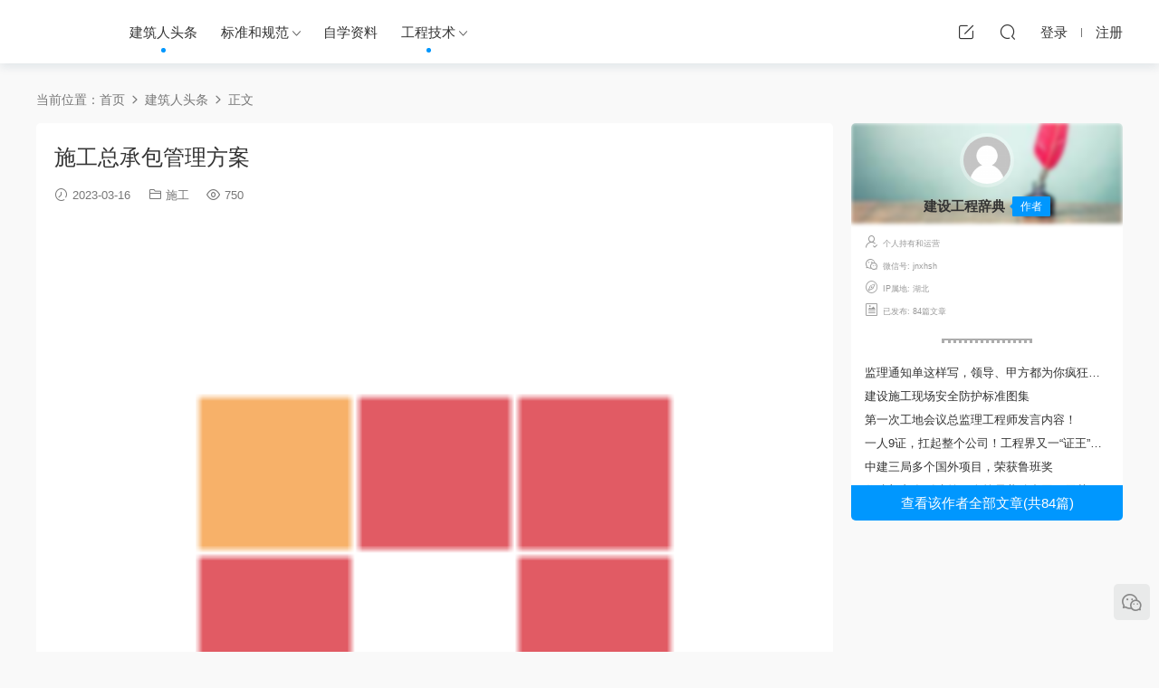

--- FILE ---
content_type: text/html; charset=UTF-8
request_url: https://www.zy99.net/jishu/shigong/46313.html
body_size: 14502
content:
<!DOCTYPE HTML>
<html>
<head>
  <meta charset="UTF-8">
  <meta http-equiv="X-UA-Compatible" content="IE=edge,chrome=1">
  <meta name="viewport" content="width=device-width,minimum-scale=1.0,maximum-scale=1.0,user-scalable=no"/>
  <meta name="apple-mobile-web-app-title" content="咕咕职业资源网">
  <meta http-equiv="Cache-Control" content="no-siteapp">
  <link media="screen" href="https://www.zy99.net/wp-content/cache/autoptimize/css/autoptimize_a2ef117c126c2cd36bfe85c950529ce3.css" rel="stylesheet" /><title>施工总承包管理方案 ｜ 咕咕职业资源网</title>
  <meta name="keywords" content="建筑人头条,施工">
<meta name="description" content="                                                                         ">
  <link rel="shortcut icon" href="https://cdn.zy99.net/wp-content/uploads/2022/10/16155634339.png">
  <meta name='robots' content='max-image-preview:large' />
<style id='wp-img-auto-sizes-contain-inline-css' type='text/css'>
img:is([sizes=auto i],[sizes^="auto," i]){contain-intrinsic-size:3000px 1500px}
/*# sourceURL=wp-img-auto-sizes-contain-inline-css */
</style>
<style id='classic-theme-styles-inline-css' type='text/css'>
/*! This file is auto-generated */
.wp-block-button__link{color:#fff;background-color:#32373c;border-radius:9999px;box-shadow:none;text-decoration:none;padding:calc(.667em + 2px) calc(1.333em + 2px);font-size:1.125em}.wp-block-file__button{background:#32373c;color:#fff;text-decoration:none}
/*# sourceURL=/wp-includes/css/classic-themes.min.css */
</style>




<script type="text/javascript" src="https://www.zy99.net/wp-includes/js/jquery/jquery.min.js?ver=3.7.1" id="jquery-core-js"></script>



<!-- OG: 3.1.9 -->
<meta property="og:description" content="   " /><meta property="og:type" content="article" /><meta property="og:locale" content="zh_Hans" /><meta property="og:site_name" content="咕咕职业资源网" /><meta property="og:title" content="施工总承包管理方案" /><meta property="og:url" content="https://www.zy99.net/news/46313.html" /><meta property="og:updated_time" content="2023-03-16T14:16:22+08:00" />
<meta property="article:published_time" content="2023-03-16T06:16:14+00:00" /><meta property="article:modified_time" content="2023-03-16T06:16:22+00:00" /><meta property="article:section" content="建筑人头条" /><meta property="article:section" content="施工" /><meta property="article:author:last_name" content="建设工程辞典" /><meta property="article:author:username" content="建设工程辞典" />
<meta itemprop="name" content="施工总承包管理方案" /><meta itemprop="headline" content="施工总承包管理方案" /><meta itemprop="description" content="   " /><meta itemprop="datePublished" content="2023-03-16" /><meta itemprop="dateModified" content="2023-03-16T06:16:22+00:00" /><meta itemprop="author" content="建设工程辞典" />
<meta property="profile:last_name" content="建设工程辞典" /><meta property="profile:username" content="建设工程辞典" />
<!-- /OG -->

<link rel="https://api.w.org/" href="https://www.zy99.net/wp-json/" /><link rel="alternate" title="JSON" type="application/json" href="https://www.zy99.net/wp-json/wp/v2/posts/46313" /><link rel="canonical" href="https://www.zy99.net/news/46313.html" />
<link rel='shortlink' href='https://www.zy99.net/?p=46313' />
<style id="erphpdown-custom"></style>
<style> .lar_social_share_icon{
 				margin: 2px;
 				}</style>  <meta http-equiv='content-language' content='zh-CN'>
  <style>
  :root{--theme-color: #0097fe;}    .grids .grid .img{height: 285px;}
    .widget-postlist .hasimg li{padding-left: calc(66px + 10px);}
    .widget-postlist .hasimg li .img{width:66px;}
    @media (max-width: 1230px){
      .grids .grid .img{height: 232.5px;}
    }
    @media (max-width: 1024px){
      .grids .grid .img{height: 285px;}
    }
    @media (max-width: 925px){
      .grids .grid .img{height: 232.5px;}
    }
    @media (max-width: 768px){
      .grids .grid .img{height: 285px;}
    }
    @media (max-width: 620px){
      .grids .grid .img{height: 232.5px;}
    }
    @media (max-width: 480px){
      .grids .grid .img{height: 180px;}
    }
      @media (max-width: 768px){
    .nav-right .nav-search{display: none;}
    .nav-right > li:last-child{padding-right: 0 !important;}
    .logo{position: absolute;left: calc(50% - 25px);}
  }
      .banner{height: 300px;}
    @media (max-width: 768px){
    .banner{height: 150px !important;}
  }
      .grids .grid h3 a{height: 40px;-webkit-line-clamp:2;}
      .grids .grid h3 a, .lists .list h3 a, .lists .grid h3 a, .home-blogs ul li h3 a{font-weight:600;}
      .erphpdown-box, .erphpdown, .article-content .erphpdown-content-vip{background: transparent !important;border: 2px dashed var(--theme-color);}
    .erphpdown-box .erphpdown-title{display: inline-block;}
  .logo{width:60px;}@media (max-width: 1024px){.logo, .logo a {width: 50px;height: 60px;}}@media (max-width: 768px){.nav-right .nav-vip{display: none;}}.footer{background-image: url(https://cdn.zy99.net/wp-content/themes/modown/static/img/foot_bg.png);background-size: cover;background-position: center;background-repeat: no-repeat;}.footer-widget{width:calc(25% - 20px);}@media (max-width: 768px){.footer-widget{width:calc(50% - 20px);}}@media (max-width: 768px){
      .sitetips-default{bottom:100px;}
      .rollbar{display: none;}
    }.footer-fixed-nav a{width: 20%}</style><style id='wp-block-separator-inline-css' type='text/css'>
@charset "UTF-8";.wp-block-separator{border:none;border-top:2px solid}:root :where(.wp-block-separator.is-style-dots){height:auto;line-height:1;text-align:center}:root :where(.wp-block-separator.is-style-dots):before{color:currentColor;content:"···";font-family:serif;font-size:1.5em;letter-spacing:2em;padding-left:2em}.wp-block-separator.is-style-dots{background:none!important;border:none!important}
/*# sourceURL=https://www.zy99.net/wp-includes/blocks/separator/style.min.css */
</style>
</head>
<body class="wp-singular post-template-default single single-post postid-46313 single-format-standard wp-theme-modown gd-list">
<header class="header">
  <div class="container clearfix">
        <ul class="nav-left">
      <li class="nav-button"><a href="javascript:;" class="nav-loader"><i class="icon icon-menu"></i></a></li>
      <li class="nav-search"><a href="javascript:;" class="search-loader" title="搜索"><i class="icon icon-search"></i></a></li>
    </ul>
        <div class="logo">      <a style="background-image:url(https://cdn.zy99.net/wp-content/themes/modown/static/img/logo.png)" href="https://www.zy99.net" title="咕咕职业资源网">咕咕职业资源网</a>
      </a></div>
    <ul class="nav-main">
      <li id="menu-item-19" class="menu-item menu-item-type-taxonomy menu-item-object-category current-post-ancestor current-menu-parent current-post-parent menu-item-19"><a href="https://www.zy99.net/news">建筑人头条</a></li>
<li id="menu-item-17" class="menu-item menu-item-type-taxonomy menu-item-object-category menu-item-has-children menu-item-17"><a href="https://www.zy99.net/biaozhun">标准和规范</a>
<ul class="sub-menu">
	<li id="menu-item-3130" class="menu-item menu-item-type-taxonomy menu-item-object-category menu-item-3130"><a href="https://www.zy99.net/biaozhun/notices">公告和通知</a></li>
	<li id="menu-item-3131" class="menu-item menu-item-type-taxonomy menu-item-object-category menu-item-has-children menu-item-3131"><a href="https://www.zy99.net/biaozhun/guifan">规范原文件</a>
	<ul class="sub-menu">
		<li id="menu-item-36212" class="menu-item menu-item-type-taxonomy menu-item-object-category menu-item-36212"><a href="https://www.zy99.net/biaozhun/guifan/gb93">93-土木工程</a></li>
		<li id="menu-item-36211" class="menu-item menu-item-type-taxonomy menu-item-object-category menu-item-36211"><a href="https://www.zy99.net/biaozhun/guifan/gb91">91-建筑材料和建筑物</a></li>
		<li id="menu-item-36210" class="menu-item menu-item-type-taxonomy menu-item-object-category menu-item-36210"><a href="https://www.zy99.net/biaozhun/guifan/gb35">35-信息技术、办公机械</a></li>
		<li id="menu-item-36209" class="menu-item menu-item-type-taxonomy menu-item-object-category menu-item-36209"><a href="https://www.zy99.net/biaozhun/guifan/gb29">29-电气工程</a></li>
		<li id="menu-item-36208" class="menu-item menu-item-type-taxonomy menu-item-object-category menu-item-36208"><a href="https://www.zy99.net/biaozhun/guifan/gb11">11-医药卫生技术</a></li>
	</ul>
</li>
</ul>
</li>
<li id="menu-item-18" class="menu-item menu-item-type-taxonomy menu-item-object-category menu-item-18"><a href="https://www.zy99.net/zixue">自学资料</a></li>
<li id="menu-item-3081" class="menu-item menu-item-type-taxonomy menu-item-object-category current-post-ancestor menu-item-has-children menu-item-3081"><a href="https://www.zy99.net/jishu">工程技术</a>
<ul class="sub-menu">
	<li id="menu-item-5732" class="menu-item menu-item-type-taxonomy menu-item-object-category menu-item-5732"><a href="https://www.zy99.net/jishu/jianzhu">建筑</a></li>
	<li id="menu-item-3083" class="menu-item menu-item-type-taxonomy menu-item-object-category menu-item-3083"><a href="https://www.zy99.net/jishu/jiegou">结构</a></li>
	<li id="menu-item-3084" class="menu-item menu-item-type-taxonomy menu-item-object-category menu-item-3084"><a href="https://www.zy99.net/jishu/yantu">岩土</a></li>
	<li id="menu-item-5733" class="menu-item menu-item-type-taxonomy menu-item-object-category menu-item-5733"><a href="https://www.zy99.net/jishu/kaoshi">考试和职称</a></li>
	<li id="menu-item-3082" class="menu-item menu-item-type-taxonomy menu-item-object-category current-post-ancestor current-menu-parent current-post-parent menu-item-3082"><a href="https://www.zy99.net/jishu/shigong">施工</a></li>
</ul>
</li>
    </ul>
        <ul class="nav-right">
                  <li class="nav-tougao">
        <a href="https://www.zy99.net/tougao" title="投稿"><i class="icon icon-edit"></i></a>
      </li>
                        <li class="nav-search">
        <a href="javascript:;" class="search-loader" title="搜索"><i class="icon icon-search"></i></a>
      </li>
            <li class="nav-login no"><a href="https://www.zy99.net/login" class="signin-loader" rel="nofollow"><i class="icon icon-user"></i><span>登录</span></a><b class="nav-line"></b><a href="https://www.zy99.net/login?action=register" class="signup-loader" rel="nofollow"><span>注册</span></a></li>
                </ul>
  </div>
</header>
<div class="search-wrap">
  <div class="container">
    <form action="https://www.zy99.net/" class="search-form" method="get">
            <input autocomplete="off" class="search-input" name="s" placeholder="输入关键字回车" type="text">
      <i class="icon icon-close"></i>
      <input type="hidden" name="cat" class="search-cat-val">
          </form>
  </div>
</div><div class="main">
		<div class="container clearfix">
				<div class="breadcrumbs">当前位置：<span><a href="https://www.zy99.net/" itemprop="url"><span itemprop="title">首页</span></a></span> <span class="sep"><i class="dripicons dripicons-chevron-right"></i></span> <span><a href="https://www.zy99.net/news" itemprop="url"><span itemprop="title">建筑人头条</span></a></span> <span class="sep"><i class="dripicons dripicons-chevron-right"></i></span> <span class="current">正文</span></div>						<div class="content-wrap">
	    	<div class="content">
	    			    			    			    			    		<article class="single-content">
		    		<div class="article-header">	<h1 class="article-title">施工总承包管理方案</h1>
	<div class="article-meta">
				<span class="item"><i class="icon icon-time"></i> 2023-03-16</span>		<span class="item item-cats"><i class="icon icon-cat"></i> <a href="https://www.zy99.net/jishu/shigong">施工</a></span>		<span class="item"><i class="icon icon-eye"></i> 750</span>									</div>
</div>		    		<div class="article-content clearfix">
		    					    					    					    						    						    						    			<div>
<section data-role="outer">
<section data-role="outer">
<section></section>
<section data-role="outer">
<section data-role="paragraph">
<p style="text-align: right; line-height: normal;">&nbsp;</p>
</section>
</section>
<p style="text-align: center;"><img decoding="async" style="box-sizing: border-box; vertical-align: inherit; width: 100%;" title="&#12298;&#26045;&#24037;&#24635;&#25215;&#21253;&#31649;&#29702;&#26041;&#26696;&#12299;- &#25237;&#31295;&#20316;&#32773;:&#24314;&#35774;&#24037;&#31243;&#36766;&#20856; - &#21457;&#24067;&#20110;:&#32763;&#36523;&#29483;&#24314;&#31569;&#33258;&#23398;&#32593;" src="https://cdn.zy99.net/mmbiz_png/ujuEia8YJd1EOtFQ9bNUeQRaL8vT9CwCONqjAOYicWbUwd49uCBVRw3iaGLr3cRLksNPiaWj3vzdPZUtaRNhT3qM7w/640" alt="&#12298;&#26045;&#24037;&#24635;&#25215;&#21253;&#31649;&#29702;&#26041;&#26696;&#12299;- &#25237;&#31295;&#20316;&#32773;:&#24314;&#35774;&#24037;&#31243;&#36766;&#20856; - &#21457;&#24067;&#20110;:&#32763;&#36523;&#29483;&#24314;&#31569;&#33258;&#23398;&#32593;" data-galleryid="" data-ratio="1.412962962962963" data-s="300,640" data-type="png" data-w="1080"></p>
<p style="text-align: center;"><img decoding="async" style="box-sizing: border-box; vertical-align: inherit; width: 100%;" title="&#12298;&#26045;&#24037;&#24635;&#25215;&#21253;&#31649;&#29702;&#26041;&#26696;&#12299;- &#25237;&#31295;&#20316;&#32773;:&#24314;&#35774;&#24037;&#31243;&#36766;&#20856; - &#21457;&#24067;&#20110;:&#32763;&#36523;&#29483;&#24314;&#31569;&#33258;&#23398;&#32593;" src="https://cdn.zy99.net/mmbiz_png/ujuEia8YJd1EOtFQ9bNUeQRaL8vT9CwCOMicSF5RB923H7DcMmUHkHl4zEoyicOWeC3SSuXGTHesw7E3MktE57DZw/640" alt="&#12298;&#26045;&#24037;&#24635;&#25215;&#21253;&#31649;&#29702;&#26041;&#26696;&#12299;- &#25237;&#31295;&#20316;&#32773;:&#24314;&#35774;&#24037;&#31243;&#36766;&#20856; - &#21457;&#24067;&#20110;:&#32763;&#36523;&#29483;&#24314;&#31569;&#33258;&#23398;&#32593;" data-galleryid="" data-ratio="1.412962962962963" data-s="300,640" data-type="png" data-w="1080"></p>
<p style="text-align: center;"><img decoding="async" style="box-sizing: border-box; vertical-align: inherit; width: 100%;" title="&#12298;&#26045;&#24037;&#24635;&#25215;&#21253;&#31649;&#29702;&#26041;&#26696;&#12299;- &#25237;&#31295;&#20316;&#32773;:&#24314;&#35774;&#24037;&#31243;&#36766;&#20856; - &#21457;&#24067;&#20110;:&#32763;&#36523;&#29483;&#24314;&#31569;&#33258;&#23398;&#32593;" src="https://cdn.zy99.net/mmbiz_png/ujuEia8YJd1EOtFQ9bNUeQRaL8vT9CwCOgZlnc4jmic39vgqoXyT7hAFhRcvz6ib1Bcs8mbichOnaDLbuR2T0Iiaflg/640" alt="&#12298;&#26045;&#24037;&#24635;&#25215;&#21253;&#31649;&#29702;&#26041;&#26696;&#12299;- &#25237;&#31295;&#20316;&#32773;:&#24314;&#35774;&#24037;&#31243;&#36766;&#20856; - &#21457;&#24067;&#20110;:&#32763;&#36523;&#29483;&#24314;&#31569;&#33258;&#23398;&#32593;" data-galleryid="" data-ratio="1.412962962962963" data-s="300,640" data-type="png" data-w="1080"></p>
<p style="text-align: center;"><img decoding="async" style="box-sizing: border-box; vertical-align: inherit; width: 100%;" title="&#12298;&#26045;&#24037;&#24635;&#25215;&#21253;&#31649;&#29702;&#26041;&#26696;&#12299;- &#25237;&#31295;&#20316;&#32773;:&#24314;&#35774;&#24037;&#31243;&#36766;&#20856; - &#21457;&#24067;&#20110;:&#32763;&#36523;&#29483;&#24314;&#31569;&#33258;&#23398;&#32593;" src="https://cdn.zy99.net/mmbiz_png/ujuEia8YJd1EOtFQ9bNUeQRaL8vT9CwCOjMl6CUoSL2HS3bOOcqcYmwSxaPM908ADhnxh8Aia6kt8l7r0RwFpwFw/640" alt="&#12298;&#26045;&#24037;&#24635;&#25215;&#21253;&#31649;&#29702;&#26041;&#26696;&#12299;- &#25237;&#31295;&#20316;&#32773;:&#24314;&#35774;&#24037;&#31243;&#36766;&#20856; - &#21457;&#24067;&#20110;:&#32763;&#36523;&#29483;&#24314;&#31569;&#33258;&#23398;&#32593;" data-galleryid="" data-ratio="1.412962962962963" data-s="300,640" data-type="png" data-w="1080"></p>
<p style="text-align: center;"><img decoding="async" style="box-sizing: border-box; vertical-align: inherit; width: 100%;" title="&#12298;&#26045;&#24037;&#24635;&#25215;&#21253;&#31649;&#29702;&#26041;&#26696;&#12299;- &#25237;&#31295;&#20316;&#32773;:&#24314;&#35774;&#24037;&#31243;&#36766;&#20856; - &#21457;&#24067;&#20110;:&#32763;&#36523;&#29483;&#24314;&#31569;&#33258;&#23398;&#32593;" src="https://cdn.zy99.net/mmbiz_png/ujuEia8YJd1EOtFQ9bNUeQRaL8vT9CwCOxYJtze4wJO1xT2FYPPUABR97tT6SL4k5NspogAVgJhP1EHO8VhXHfQ/640" alt="&#12298;&#26045;&#24037;&#24635;&#25215;&#21253;&#31649;&#29702;&#26041;&#26696;&#12299;- &#25237;&#31295;&#20316;&#32773;:&#24314;&#35774;&#24037;&#31243;&#36766;&#20856; - &#21457;&#24067;&#20110;:&#32763;&#36523;&#29483;&#24314;&#31569;&#33258;&#23398;&#32593;" data-galleryid="" data-ratio="1.412962962962963" data-s="300,640" data-type="png" data-w="1080"></p>
<p style="text-align: center;"><img decoding="async" style="box-sizing: border-box; vertical-align: inherit; width: 100%;" title="&#12298;&#26045;&#24037;&#24635;&#25215;&#21253;&#31649;&#29702;&#26041;&#26696;&#12299;- &#25237;&#31295;&#20316;&#32773;:&#24314;&#35774;&#24037;&#31243;&#36766;&#20856; - &#21457;&#24067;&#20110;:&#32763;&#36523;&#29483;&#24314;&#31569;&#33258;&#23398;&#32593;" src="https://cdn.zy99.net/mmbiz_png/ujuEia8YJd1EOtFQ9bNUeQRaL8vT9CwCOS0cxibxQibvfpzD5I2X8FQYkYofJiabAacWXGDsJqrRKDNqry6hianbBsA/640" alt="&#12298;&#26045;&#24037;&#24635;&#25215;&#21253;&#31649;&#29702;&#26041;&#26696;&#12299;- &#25237;&#31295;&#20316;&#32773;:&#24314;&#35774;&#24037;&#31243;&#36766;&#20856; - &#21457;&#24067;&#20110;:&#32763;&#36523;&#29483;&#24314;&#31569;&#33258;&#23398;&#32593;" data-galleryid="" data-ratio="1.412962962962963" data-s="300,640" data-type="png" data-w="1080"></p>
<p style="text-align: center;"><img decoding="async" style="box-sizing: border-box; vertical-align: inherit; width: 100%;" title="&#12298;&#26045;&#24037;&#24635;&#25215;&#21253;&#31649;&#29702;&#26041;&#26696;&#12299;- &#25237;&#31295;&#20316;&#32773;:&#24314;&#35774;&#24037;&#31243;&#36766;&#20856; - &#21457;&#24067;&#20110;:&#32763;&#36523;&#29483;&#24314;&#31569;&#33258;&#23398;&#32593;" src="https://cdn.zy99.net/mmbiz_png/ujuEia8YJd1EOtFQ9bNUeQRaL8vT9CwCOicZTx9hLyrTX2iah2e4XmBOlwJKkKqCdK4fo08txnVHESyCib8LeRiaA6g/640" alt="&#12298;&#26045;&#24037;&#24635;&#25215;&#21253;&#31649;&#29702;&#26041;&#26696;&#12299;- &#25237;&#31295;&#20316;&#32773;:&#24314;&#35774;&#24037;&#31243;&#36766;&#20856; - &#21457;&#24067;&#20110;:&#32763;&#36523;&#29483;&#24314;&#31569;&#33258;&#23398;&#32593;" data-galleryid="" data-ratio="1.412962962962963" data-s="300,640" data-type="png" data-w="1080"></p>
<p style="text-align: center;"><img decoding="async" style="box-sizing: border-box; vertical-align: inherit; width: 100%;" title="&#12298;&#26045;&#24037;&#24635;&#25215;&#21253;&#31649;&#29702;&#26041;&#26696;&#12299;- &#25237;&#31295;&#20316;&#32773;:&#24314;&#35774;&#24037;&#31243;&#36766;&#20856; - &#21457;&#24067;&#20110;:&#32763;&#36523;&#29483;&#24314;&#31569;&#33258;&#23398;&#32593;" src="https://cdn.zy99.net/mmbiz_png/ujuEia8YJd1EOtFQ9bNUeQRaL8vT9CwCOwmdY3dRMugzVRNicLjKpic8H8e9wVYbJYL8iaq5fao4begcHDvMZJ03hA/640" alt="&#12298;&#26045;&#24037;&#24635;&#25215;&#21253;&#31649;&#29702;&#26041;&#26696;&#12299;- &#25237;&#31295;&#20316;&#32773;:&#24314;&#35774;&#24037;&#31243;&#36766;&#20856; - &#21457;&#24067;&#20110;:&#32763;&#36523;&#29483;&#24314;&#31569;&#33258;&#23398;&#32593;" data-galleryid="" data-ratio="1.412962962962963" data-s="300,640" data-type="png" data-w="1080"></p>
<p style="text-align: center;"><img decoding="async" style="box-sizing: border-box; vertical-align: inherit; width: 100%;" title="&#12298;&#26045;&#24037;&#24635;&#25215;&#21253;&#31649;&#29702;&#26041;&#26696;&#12299;- &#25237;&#31295;&#20316;&#32773;:&#24314;&#35774;&#24037;&#31243;&#36766;&#20856; - &#21457;&#24067;&#20110;:&#32763;&#36523;&#29483;&#24314;&#31569;&#33258;&#23398;&#32593;" src="https://cdn.zy99.net/mmbiz_png/ujuEia8YJd1EOtFQ9bNUeQRaL8vT9CwCO1gqYVFTzCic54UvBzR7oSJ6MMaqEEg7Ij4KIS4zZ7hgia9t6rxic6A8iaQ/640" alt="&#12298;&#26045;&#24037;&#24635;&#25215;&#21253;&#31649;&#29702;&#26041;&#26696;&#12299;- &#25237;&#31295;&#20316;&#32773;:&#24314;&#35774;&#24037;&#31243;&#36766;&#20856; - &#21457;&#24067;&#20110;:&#32763;&#36523;&#29483;&#24314;&#31569;&#33258;&#23398;&#32593;" data-galleryid="" data-ratio="1.412962962962963" data-s="300,640" data-type="png" data-w="1080"></p>
<p style="text-align: center;"><img decoding="async" style="box-sizing: border-box; vertical-align: inherit; width: 100%;" title="&#12298;&#26045;&#24037;&#24635;&#25215;&#21253;&#31649;&#29702;&#26041;&#26696;&#12299;- &#25237;&#31295;&#20316;&#32773;:&#24314;&#35774;&#24037;&#31243;&#36766;&#20856; - &#21457;&#24067;&#20110;:&#32763;&#36523;&#29483;&#24314;&#31569;&#33258;&#23398;&#32593;" src="https://cdn.zy99.net/mmbiz_png/ujuEia8YJd1EOtFQ9bNUeQRaL8vT9CwCOPCaOI2R0sT0cwVqyGhewicEjiac3brVcHEkNFzo2mQx5Pb0QAghP6bGw/640" alt="&#12298;&#26045;&#24037;&#24635;&#25215;&#21253;&#31649;&#29702;&#26041;&#26696;&#12299;- &#25237;&#31295;&#20316;&#32773;:&#24314;&#35774;&#24037;&#31243;&#36766;&#20856; - &#21457;&#24067;&#20110;:&#32763;&#36523;&#29483;&#24314;&#31569;&#33258;&#23398;&#32593;" data-galleryid="" data-ratio="1.412962962962963" data-s="300,640" data-type="png" data-w="1080"></p>
<p style="text-align: center;"><img decoding="async" style="box-sizing: border-box; vertical-align: inherit; width: 100%;" title="&#12298;&#26045;&#24037;&#24635;&#25215;&#21253;&#31649;&#29702;&#26041;&#26696;&#12299;- &#25237;&#31295;&#20316;&#32773;:&#24314;&#35774;&#24037;&#31243;&#36766;&#20856; - &#21457;&#24067;&#20110;:&#32763;&#36523;&#29483;&#24314;&#31569;&#33258;&#23398;&#32593;" src="https://cdn.zy99.net/mmbiz_png/ujuEia8YJd1EOtFQ9bNUeQRaL8vT9CwCOW7qFZ0kSNCOy5dKcjHbeTL8m8gaM2OY5xeZGbQ2Z2o2JO1sw79uS2g/640" alt="&#12298;&#26045;&#24037;&#24635;&#25215;&#21253;&#31649;&#29702;&#26041;&#26696;&#12299;- &#25237;&#31295;&#20316;&#32773;:&#24314;&#35774;&#24037;&#31243;&#36766;&#20856; - &#21457;&#24067;&#20110;:&#32763;&#36523;&#29483;&#24314;&#31569;&#33258;&#23398;&#32593;" data-galleryid="" data-ratio="1.412962962962963" data-s="300,640" data-type="png" data-w="1080"></p>
<p style="text-align: center;"><img decoding="async" style="box-sizing: border-box; vertical-align: inherit; width: 100%;" title="&#12298;&#26045;&#24037;&#24635;&#25215;&#21253;&#31649;&#29702;&#26041;&#26696;&#12299;- &#25237;&#31295;&#20316;&#32773;:&#24314;&#35774;&#24037;&#31243;&#36766;&#20856; - &#21457;&#24067;&#20110;:&#32763;&#36523;&#29483;&#24314;&#31569;&#33258;&#23398;&#32593;" src="https://cdn.zy99.net/mmbiz_png/ujuEia8YJd1EOtFQ9bNUeQRaL8vT9CwCOsnJXSzk9S7k5FnEVMSBlHiagTfnyMv1kotTC4RRVD11wzpka4wb6buw/640" alt="&#12298;&#26045;&#24037;&#24635;&#25215;&#21253;&#31649;&#29702;&#26041;&#26696;&#12299;- &#25237;&#31295;&#20316;&#32773;:&#24314;&#35774;&#24037;&#31243;&#36766;&#20856; - &#21457;&#24067;&#20110;:&#32763;&#36523;&#29483;&#24314;&#31569;&#33258;&#23398;&#32593;" data-galleryid="" data-ratio="1.412962962962963" data-s="300,640" data-type="png" data-w="1080"></p>
<p style="text-align: center;"><img decoding="async" style="box-sizing: border-box; vertical-align: inherit; width: 100%;" title="&#12298;&#26045;&#24037;&#24635;&#25215;&#21253;&#31649;&#29702;&#26041;&#26696;&#12299;- &#25237;&#31295;&#20316;&#32773;:&#24314;&#35774;&#24037;&#31243;&#36766;&#20856; - &#21457;&#24067;&#20110;:&#32763;&#36523;&#29483;&#24314;&#31569;&#33258;&#23398;&#32593;" src="https://cdn.zy99.net/mmbiz_png/ujuEia8YJd1EOtFQ9bNUeQRaL8vT9CwCODpkC6rwD72MzpfXnUU5vUBLcur9xibowVsGxwGYbpVkrLW4ZynqJOmg/640" alt="&#12298;&#26045;&#24037;&#24635;&#25215;&#21253;&#31649;&#29702;&#26041;&#26696;&#12299;- &#25237;&#31295;&#20316;&#32773;:&#24314;&#35774;&#24037;&#31243;&#36766;&#20856; - &#21457;&#24067;&#20110;:&#32763;&#36523;&#29483;&#24314;&#31569;&#33258;&#23398;&#32593;" data-galleryid="" data-ratio="1.412962962962963" data-s="300,640" data-type="png" data-w="1080"></p>
<p style="text-align: center;"><img decoding="async" style="box-sizing: border-box; vertical-align: inherit; width: 100%;" title="&#12298;&#26045;&#24037;&#24635;&#25215;&#21253;&#31649;&#29702;&#26041;&#26696;&#12299;- &#25237;&#31295;&#20316;&#32773;:&#24314;&#35774;&#24037;&#31243;&#36766;&#20856; - &#21457;&#24067;&#20110;:&#32763;&#36523;&#29483;&#24314;&#31569;&#33258;&#23398;&#32593;" src="https://cdn.zy99.net/mmbiz_png/ujuEia8YJd1EOtFQ9bNUeQRaL8vT9CwCO2vqXwSMBKH3tAUg3yePRicbqjJiaNt7BQvAbatR3X5ukcVCVHTia3JjfA/640" alt="&#12298;&#26045;&#24037;&#24635;&#25215;&#21253;&#31649;&#29702;&#26041;&#26696;&#12299;- &#25237;&#31295;&#20316;&#32773;:&#24314;&#35774;&#24037;&#31243;&#36766;&#20856; - &#21457;&#24067;&#20110;:&#32763;&#36523;&#29483;&#24314;&#31569;&#33258;&#23398;&#32593;" data-galleryid="" data-ratio="1.412962962962963" data-s="300,640" data-type="png" data-w="1080"></p>
<p style="text-align: center;"><img decoding="async" style="box-sizing: border-box; vertical-align: inherit; width: 100%;" title="&#12298;&#26045;&#24037;&#24635;&#25215;&#21253;&#31649;&#29702;&#26041;&#26696;&#12299;- &#25237;&#31295;&#20316;&#32773;:&#24314;&#35774;&#24037;&#31243;&#36766;&#20856; - &#21457;&#24067;&#20110;:&#32763;&#36523;&#29483;&#24314;&#31569;&#33258;&#23398;&#32593;" src="https://cdn.zy99.net/mmbiz_png/ujuEia8YJd1EOtFQ9bNUeQRaL8vT9CwCOB4U0h2x92xiaZEYjibCvibAmibQ6sCysGGjbHlrENJ3TgJxQ1FNG97eteQ/640" alt="&#12298;&#26045;&#24037;&#24635;&#25215;&#21253;&#31649;&#29702;&#26041;&#26696;&#12299;- &#25237;&#31295;&#20316;&#32773;:&#24314;&#35774;&#24037;&#31243;&#36766;&#20856; - &#21457;&#24067;&#20110;:&#32763;&#36523;&#29483;&#24314;&#31569;&#33258;&#23398;&#32593;" data-galleryid="" data-ratio="1.412962962962963" data-s="300,640" data-type="png" data-w="1080"></p>
<p style="text-align: center;"><img decoding="async" style="box-sizing: border-box; vertical-align: inherit; width: 100%;" title="&#12298;&#26045;&#24037;&#24635;&#25215;&#21253;&#31649;&#29702;&#26041;&#26696;&#12299;- &#25237;&#31295;&#20316;&#32773;:&#24314;&#35774;&#24037;&#31243;&#36766;&#20856; - &#21457;&#24067;&#20110;:&#32763;&#36523;&#29483;&#24314;&#31569;&#33258;&#23398;&#32593;" src="https://cdn.zy99.net/mmbiz_png/ujuEia8YJd1EOtFQ9bNUeQRaL8vT9CwCOOHKOpJ1ZFd4iaoQC8fqqWCzYmVJvRJYg0ibGdicAOk6pRGZ8WibBiabE68Q/640" alt="&#12298;&#26045;&#24037;&#24635;&#25215;&#21253;&#31649;&#29702;&#26041;&#26696;&#12299;- &#25237;&#31295;&#20316;&#32773;:&#24314;&#35774;&#24037;&#31243;&#36766;&#20856; - &#21457;&#24067;&#20110;:&#32763;&#36523;&#29483;&#24314;&#31569;&#33258;&#23398;&#32593;" data-galleryid="" data-ratio="1.412962962962963" data-s="300,640" data-type="png" data-w="1080"></p>
<p style="text-align: center;"><img decoding="async" style="box-sizing: border-box; vertical-align: inherit; width: 100%;" title="&#12298;&#26045;&#24037;&#24635;&#25215;&#21253;&#31649;&#29702;&#26041;&#26696;&#12299;- &#25237;&#31295;&#20316;&#32773;:&#24314;&#35774;&#24037;&#31243;&#36766;&#20856; - &#21457;&#24067;&#20110;:&#32763;&#36523;&#29483;&#24314;&#31569;&#33258;&#23398;&#32593;" src="https://cdn.zy99.net/mmbiz_png/ujuEia8YJd1EOtFQ9bNUeQRaL8vT9CwCOh9ux1Oiah4vx6y3Ukv3MiauGHZT59XjWIiciao3IbQTvhMV8MrgTUTXrTg/640" alt="&#12298;&#26045;&#24037;&#24635;&#25215;&#21253;&#31649;&#29702;&#26041;&#26696;&#12299;- &#25237;&#31295;&#20316;&#32773;:&#24314;&#35774;&#24037;&#31243;&#36766;&#20856; - &#21457;&#24067;&#20110;:&#32763;&#36523;&#29483;&#24314;&#31569;&#33258;&#23398;&#32593;" data-galleryid="" data-ratio="1.412962962962963" data-s="300,640" data-type="png" data-w="1080"></p>
<p style="text-align: center;"><img decoding="async" style="box-sizing: border-box; vertical-align: inherit; width: 100%;" title="&#12298;&#26045;&#24037;&#24635;&#25215;&#21253;&#31649;&#29702;&#26041;&#26696;&#12299;- &#25237;&#31295;&#20316;&#32773;:&#24314;&#35774;&#24037;&#31243;&#36766;&#20856; - &#21457;&#24067;&#20110;:&#32763;&#36523;&#29483;&#24314;&#31569;&#33258;&#23398;&#32593;" src="https://cdn.zy99.net/mmbiz_png/ujuEia8YJd1EOtFQ9bNUeQRaL8vT9CwCOib3t3ts8XLU9AHgOiauvW9CogEtmtSlCtKIoujAGibib9AU4bJ4niaiaLIjw/640" alt="&#12298;&#26045;&#24037;&#24635;&#25215;&#21253;&#31649;&#29702;&#26041;&#26696;&#12299;- &#25237;&#31295;&#20316;&#32773;:&#24314;&#35774;&#24037;&#31243;&#36766;&#20856; - &#21457;&#24067;&#20110;:&#32763;&#36523;&#29483;&#24314;&#31569;&#33258;&#23398;&#32593;" data-galleryid="" data-ratio="1.412962962962963" data-s="300,640" data-type="png" data-w="1080"></p>
<p style="text-align: center;"><img decoding="async" style="box-sizing: border-box; vertical-align: inherit; width: 100%;" title="&#12298;&#26045;&#24037;&#24635;&#25215;&#21253;&#31649;&#29702;&#26041;&#26696;&#12299;- &#25237;&#31295;&#20316;&#32773;:&#24314;&#35774;&#24037;&#31243;&#36766;&#20856; - &#21457;&#24067;&#20110;:&#32763;&#36523;&#29483;&#24314;&#31569;&#33258;&#23398;&#32593;" src="https://cdn.zy99.net/mmbiz_png/ujuEia8YJd1EOtFQ9bNUeQRaL8vT9CwCOeypyPibib5biaacJ4KUxeGKVEYM7uYesDK81ZRfrFq6MytDiaEr88euVAw/640" alt="&#12298;&#26045;&#24037;&#24635;&#25215;&#21253;&#31649;&#29702;&#26041;&#26696;&#12299;- &#25237;&#31295;&#20316;&#32773;:&#24314;&#35774;&#24037;&#31243;&#36766;&#20856; - &#21457;&#24067;&#20110;:&#32763;&#36523;&#29483;&#24314;&#31569;&#33258;&#23398;&#32593;" data-galleryid="" data-ratio="1.412962962962963" data-s="300,640" data-type="png" data-w="1080"></p>
<p style="text-align: center;"><img decoding="async" style="box-sizing: border-box; vertical-align: inherit; width: 100%;" title="&#12298;&#26045;&#24037;&#24635;&#25215;&#21253;&#31649;&#29702;&#26041;&#26696;&#12299;- &#25237;&#31295;&#20316;&#32773;:&#24314;&#35774;&#24037;&#31243;&#36766;&#20856; - &#21457;&#24067;&#20110;:&#32763;&#36523;&#29483;&#24314;&#31569;&#33258;&#23398;&#32593;" src="https://cdn.zy99.net/mmbiz_png/ujuEia8YJd1EOtFQ9bNUeQRaL8vT9CwCOxN1ezkg8uemwYGicXMLlp0caDZ9xOzEbkIffiaUqN5WXEFhlyEIHymibQ/640" alt="&#12298;&#26045;&#24037;&#24635;&#25215;&#21253;&#31649;&#29702;&#26041;&#26696;&#12299;- &#25237;&#31295;&#20316;&#32773;:&#24314;&#35774;&#24037;&#31243;&#36766;&#20856; - &#21457;&#24067;&#20110;:&#32763;&#36523;&#29483;&#24314;&#31569;&#33258;&#23398;&#32593;" data-galleryid="" data-ratio="1.412962962962963" data-s="300,640" data-type="png" data-w="1080"></p>
<p style="text-align: center;"><img decoding="async" style="box-sizing: border-box; vertical-align: inherit; width: 100%;" title="&#12298;&#26045;&#24037;&#24635;&#25215;&#21253;&#31649;&#29702;&#26041;&#26696;&#12299;- &#25237;&#31295;&#20316;&#32773;:&#24314;&#35774;&#24037;&#31243;&#36766;&#20856; - &#21457;&#24067;&#20110;:&#32763;&#36523;&#29483;&#24314;&#31569;&#33258;&#23398;&#32593;" src="https://cdn.zy99.net/mmbiz_png/ujuEia8YJd1EOtFQ9bNUeQRaL8vT9CwCO55P4CHvbNxaMbeHQibibuC2BYjl7oXH8wusA4FbLhgj1eIapCbsG02Gw/640" alt="&#12298;&#26045;&#24037;&#24635;&#25215;&#21253;&#31649;&#29702;&#26041;&#26696;&#12299;- &#25237;&#31295;&#20316;&#32773;:&#24314;&#35774;&#24037;&#31243;&#36766;&#20856; - &#21457;&#24067;&#20110;:&#32763;&#36523;&#29483;&#24314;&#31569;&#33258;&#23398;&#32593;" data-galleryid="" data-ratio="1.412962962962963" data-s="300,640" data-type="png" data-w="1080"></p>
<p style="text-align: center;"><img decoding="async" style="box-sizing: border-box; vertical-align: inherit; width: 100%;" title="&#12298;&#26045;&#24037;&#24635;&#25215;&#21253;&#31649;&#29702;&#26041;&#26696;&#12299;- &#25237;&#31295;&#20316;&#32773;:&#24314;&#35774;&#24037;&#31243;&#36766;&#20856; - &#21457;&#24067;&#20110;:&#32763;&#36523;&#29483;&#24314;&#31569;&#33258;&#23398;&#32593;" src="https://cdn.zy99.net/mmbiz_png/ujuEia8YJd1EOtFQ9bNUeQRaL8vT9CwCO1sGffHACnPPnMABV3F3dlcmiaNTwUyekACkS23mowpUNSLh1Yc87Y3w/640" alt="&#12298;&#26045;&#24037;&#24635;&#25215;&#21253;&#31649;&#29702;&#26041;&#26696;&#12299;- &#25237;&#31295;&#20316;&#32773;:&#24314;&#35774;&#24037;&#31243;&#36766;&#20856; - &#21457;&#24067;&#20110;:&#32763;&#36523;&#29483;&#24314;&#31569;&#33258;&#23398;&#32593;" data-galleryid="" data-ratio="1.412962962962963" data-s="300,640" data-type="png" data-w="1080"></p>
<p style="text-align: center;"><img decoding="async" style="box-sizing: border-box; vertical-align: inherit; width: 100%;" title="&#12298;&#26045;&#24037;&#24635;&#25215;&#21253;&#31649;&#29702;&#26041;&#26696;&#12299;- &#25237;&#31295;&#20316;&#32773;:&#24314;&#35774;&#24037;&#31243;&#36766;&#20856; - &#21457;&#24067;&#20110;:&#32763;&#36523;&#29483;&#24314;&#31569;&#33258;&#23398;&#32593;" src="https://cdn.zy99.net/mmbiz_png/ujuEia8YJd1EOtFQ9bNUeQRaL8vT9CwCO5r606BPHp6EXVtZJBiczVcx6Jh4cJvXhNJILw8IFSffWBnzAd4nrZvw/640" alt="&#12298;&#26045;&#24037;&#24635;&#25215;&#21253;&#31649;&#29702;&#26041;&#26696;&#12299;- &#25237;&#31295;&#20316;&#32773;:&#24314;&#35774;&#24037;&#31243;&#36766;&#20856; - &#21457;&#24067;&#20110;:&#32763;&#36523;&#29483;&#24314;&#31569;&#33258;&#23398;&#32593;" data-galleryid="" data-ratio="1.412962962962963" data-s="300,640" data-type="png" data-w="1080"></p>
<p style="text-align: center;"><img decoding="async" style="box-sizing: border-box; vertical-align: inherit; width: 100%;" title="&#12298;&#26045;&#24037;&#24635;&#25215;&#21253;&#31649;&#29702;&#26041;&#26696;&#12299;- &#25237;&#31295;&#20316;&#32773;:&#24314;&#35774;&#24037;&#31243;&#36766;&#20856; - &#21457;&#24067;&#20110;:&#32763;&#36523;&#29483;&#24314;&#31569;&#33258;&#23398;&#32593;" src="https://cdn.zy99.net/mmbiz_png/ujuEia8YJd1EOtFQ9bNUeQRaL8vT9CwCOpeQ4JCpsQ4phgCNNxciceUIBYAMa4PRNbS84o1n1GPG1BricBetBDQlg/640" alt="&#12298;&#26045;&#24037;&#24635;&#25215;&#21253;&#31649;&#29702;&#26041;&#26696;&#12299;- &#25237;&#31295;&#20316;&#32773;:&#24314;&#35774;&#24037;&#31243;&#36766;&#20856; - &#21457;&#24067;&#20110;:&#32763;&#36523;&#29483;&#24314;&#31569;&#33258;&#23398;&#32593;" data-galleryid="" data-ratio="1.412962962962963" data-s="300,640" data-type="png" data-w="1080"></p>
<p style="text-align: center;"><img decoding="async" style="box-sizing: border-box; vertical-align: inherit; width: 100%;" title="&#12298;&#26045;&#24037;&#24635;&#25215;&#21253;&#31649;&#29702;&#26041;&#26696;&#12299;- &#25237;&#31295;&#20316;&#32773;:&#24314;&#35774;&#24037;&#31243;&#36766;&#20856; - &#21457;&#24067;&#20110;:&#32763;&#36523;&#29483;&#24314;&#31569;&#33258;&#23398;&#32593;" src="https://cdn.zy99.net/mmbiz_png/ujuEia8YJd1EOtFQ9bNUeQRaL8vT9CwCO5nQiceNibtSX6JMRfGtPxAtQRxo3MW1lA1dN6YcBwAvwE21On5AEWibTA/640" alt="&#12298;&#26045;&#24037;&#24635;&#25215;&#21253;&#31649;&#29702;&#26041;&#26696;&#12299;- &#25237;&#31295;&#20316;&#32773;:&#24314;&#35774;&#24037;&#31243;&#36766;&#20856; - &#21457;&#24067;&#20110;:&#32763;&#36523;&#29483;&#24314;&#31569;&#33258;&#23398;&#32593;" data-galleryid="" data-ratio="1.412962962962963" data-s="300,640" data-type="png" data-w="1080"></p>
<p style="text-align: center;"><img decoding="async" style="box-sizing: border-box; vertical-align: inherit; width: 100%;" title="&#12298;&#26045;&#24037;&#24635;&#25215;&#21253;&#31649;&#29702;&#26041;&#26696;&#12299;- &#25237;&#31295;&#20316;&#32773;:&#24314;&#35774;&#24037;&#31243;&#36766;&#20856; - &#21457;&#24067;&#20110;:&#32763;&#36523;&#29483;&#24314;&#31569;&#33258;&#23398;&#32593;" src="https://cdn.zy99.net/mmbiz_png/ujuEia8YJd1EOtFQ9bNUeQRaL8vT9CwCOD7g3ckctibJ5tWIld9hpGovvXjf49cib09bAEU8x0QZAFibnffMpNa80Q/640" alt="&#12298;&#26045;&#24037;&#24635;&#25215;&#21253;&#31649;&#29702;&#26041;&#26696;&#12299;- &#25237;&#31295;&#20316;&#32773;:&#24314;&#35774;&#24037;&#31243;&#36766;&#20856; - &#21457;&#24067;&#20110;:&#32763;&#36523;&#29483;&#24314;&#31569;&#33258;&#23398;&#32593;" data-galleryid="" data-ratio="1.412962962962963" data-s="300,640" data-type="png" data-w="1080"></p>
<p style="text-align: center;"><img decoding="async" style="box-sizing: border-box; vertical-align: inherit; width: 100%;" title="&#12298;&#26045;&#24037;&#24635;&#25215;&#21253;&#31649;&#29702;&#26041;&#26696;&#12299;- &#25237;&#31295;&#20316;&#32773;:&#24314;&#35774;&#24037;&#31243;&#36766;&#20856; - &#21457;&#24067;&#20110;:&#32763;&#36523;&#29483;&#24314;&#31569;&#33258;&#23398;&#32593;" src="https://cdn.zy99.net/mmbiz_png/ujuEia8YJd1EOtFQ9bNUeQRaL8vT9CwCOTXlDpfvhicUSs7zOMjmYfXI0wbiaTPSDHFyDnJZHtIVZff1nBoopicjNQ/640" alt="&#12298;&#26045;&#24037;&#24635;&#25215;&#21253;&#31649;&#29702;&#26041;&#26696;&#12299;- &#25237;&#31295;&#20316;&#32773;:&#24314;&#35774;&#24037;&#31243;&#36766;&#20856; - &#21457;&#24067;&#20110;:&#32763;&#36523;&#29483;&#24314;&#31569;&#33258;&#23398;&#32593;" data-galleryid="" data-ratio="1.412962962962963" data-s="300,640" data-type="png" data-w="1080"></p>
<p style="text-align: center;"><img decoding="async" style="box-sizing: border-box; vertical-align: inherit; width: 100%;" title="&#12298;&#26045;&#24037;&#24635;&#25215;&#21253;&#31649;&#29702;&#26041;&#26696;&#12299;- &#25237;&#31295;&#20316;&#32773;:&#24314;&#35774;&#24037;&#31243;&#36766;&#20856; - &#21457;&#24067;&#20110;:&#32763;&#36523;&#29483;&#24314;&#31569;&#33258;&#23398;&#32593;" src="https://cdn.zy99.net/mmbiz_png/ujuEia8YJd1EOtFQ9bNUeQRaL8vT9CwCOjExZuv1u9uknsPrmtaPhf6PNGACeBJS5D4nEZkrdXDduEuY3ZWexAg/640" alt="&#12298;&#26045;&#24037;&#24635;&#25215;&#21253;&#31649;&#29702;&#26041;&#26696;&#12299;- &#25237;&#31295;&#20316;&#32773;:&#24314;&#35774;&#24037;&#31243;&#36766;&#20856; - &#21457;&#24067;&#20110;:&#32763;&#36523;&#29483;&#24314;&#31569;&#33258;&#23398;&#32593;" data-galleryid="" data-ratio="1.412962962962963" data-s="300,640" data-type="png" data-w="1080"></p>
<p style="text-align: center;"><img decoding="async" style="box-sizing: border-box; vertical-align: inherit; width: 100%;" title="&#12298;&#26045;&#24037;&#24635;&#25215;&#21253;&#31649;&#29702;&#26041;&#26696;&#12299;- &#25237;&#31295;&#20316;&#32773;:&#24314;&#35774;&#24037;&#31243;&#36766;&#20856; - &#21457;&#24067;&#20110;:&#32763;&#36523;&#29483;&#24314;&#31569;&#33258;&#23398;&#32593;" src="https://cdn.zy99.net/mmbiz_png/ujuEia8YJd1EOtFQ9bNUeQRaL8vT9CwCORyDjHpwX3pbDpRw8MNGotN6Kc1KaiaKFJVTRibcZUCiaUAgC5XkdEGVuw/640" alt="&#12298;&#26045;&#24037;&#24635;&#25215;&#21253;&#31649;&#29702;&#26041;&#26696;&#12299;- &#25237;&#31295;&#20316;&#32773;:&#24314;&#35774;&#24037;&#31243;&#36766;&#20856; - &#21457;&#24067;&#20110;:&#32763;&#36523;&#29483;&#24314;&#31569;&#33258;&#23398;&#32593;" data-galleryid="" data-ratio="1.412962962962963" data-s="300,640" data-type="png" data-w="1080"></p>
<p style="text-align: center;"><img decoding="async" style="box-sizing: border-box; vertical-align: inherit; width: 100%;" title="&#12298;&#26045;&#24037;&#24635;&#25215;&#21253;&#31649;&#29702;&#26041;&#26696;&#12299;- &#25237;&#31295;&#20316;&#32773;:&#24314;&#35774;&#24037;&#31243;&#36766;&#20856; - &#21457;&#24067;&#20110;:&#32763;&#36523;&#29483;&#24314;&#31569;&#33258;&#23398;&#32593;" src="https://cdn.zy99.net/mmbiz_png/ujuEia8YJd1EOtFQ9bNUeQRaL8vT9CwCORPaCYQdOiczfUJKfWDic3nfJibtz8licMGA5aWkYn6qHT9YfLeSVkapSBA/640" alt="&#12298;&#26045;&#24037;&#24635;&#25215;&#21253;&#31649;&#29702;&#26041;&#26696;&#12299;- &#25237;&#31295;&#20316;&#32773;:&#24314;&#35774;&#24037;&#31243;&#36766;&#20856; - &#21457;&#24067;&#20110;:&#32763;&#36523;&#29483;&#24314;&#31569;&#33258;&#23398;&#32593;" data-galleryid="" data-ratio="1.412962962962963" data-s="300,640" data-type="png" data-w="1080"></p>
<p style="text-align: center;"><img decoding="async" style="box-sizing: border-box; vertical-align: inherit; width: 100%;" title="&#12298;&#26045;&#24037;&#24635;&#25215;&#21253;&#31649;&#29702;&#26041;&#26696;&#12299;- &#25237;&#31295;&#20316;&#32773;:&#24314;&#35774;&#24037;&#31243;&#36766;&#20856; - &#21457;&#24067;&#20110;:&#32763;&#36523;&#29483;&#24314;&#31569;&#33258;&#23398;&#32593;" src="https://cdn.zy99.net/mmbiz_png/ujuEia8YJd1EOtFQ9bNUeQRaL8vT9CwCOk5UpyTEQHeLyUSuyRpRg68ZImNFpekibsq37Es6GoicCibwmTKx3AZrgg/640" alt="&#12298;&#26045;&#24037;&#24635;&#25215;&#21253;&#31649;&#29702;&#26041;&#26696;&#12299;- &#25237;&#31295;&#20316;&#32773;:&#24314;&#35774;&#24037;&#31243;&#36766;&#20856; - &#21457;&#24067;&#20110;:&#32763;&#36523;&#29483;&#24314;&#31569;&#33258;&#23398;&#32593;" data-galleryid="" data-ratio="1.412962962962963" data-s="300,640" data-type="png" data-w="1080"></p>
<p style="text-align: center;"><img decoding="async" style="box-sizing: border-box; vertical-align: inherit; width: 100%;" title="&#12298;&#26045;&#24037;&#24635;&#25215;&#21253;&#31649;&#29702;&#26041;&#26696;&#12299;- &#25237;&#31295;&#20316;&#32773;:&#24314;&#35774;&#24037;&#31243;&#36766;&#20856; - &#21457;&#24067;&#20110;:&#32763;&#36523;&#29483;&#24314;&#31569;&#33258;&#23398;&#32593;" src="https://cdn.zy99.net/mmbiz_png/ujuEia8YJd1EOtFQ9bNUeQRaL8vT9CwCO3E9BcRYOQuhPpjecoiaaVZWvtJ4O4nUqQAxB8pX0I5jNko0TGJNCsaQ/640" alt="&#12298;&#26045;&#24037;&#24635;&#25215;&#21253;&#31649;&#29702;&#26041;&#26696;&#12299;- &#25237;&#31295;&#20316;&#32773;:&#24314;&#35774;&#24037;&#31243;&#36766;&#20856; - &#21457;&#24067;&#20110;:&#32763;&#36523;&#29483;&#24314;&#31569;&#33258;&#23398;&#32593;" data-galleryid="" data-ratio="1.412962962962963" data-s="300,640" data-type="png" data-w="1080"></p>
<p style="text-align: center;"><img decoding="async" style="box-sizing: border-box; vertical-align: inherit; width: 100%;" title="&#12298;&#26045;&#24037;&#24635;&#25215;&#21253;&#31649;&#29702;&#26041;&#26696;&#12299;- &#25237;&#31295;&#20316;&#32773;:&#24314;&#35774;&#24037;&#31243;&#36766;&#20856; - &#21457;&#24067;&#20110;:&#32763;&#36523;&#29483;&#24314;&#31569;&#33258;&#23398;&#32593;" src="https://cdn.zy99.net/mmbiz_png/ujuEia8YJd1EOtFQ9bNUeQRaL8vT9CwCOjgOXKP5pOK5UMvvV0GPPn6B5pTEmKiblSwt3qOzicNAy4eiakgFsic22Sw/640" alt="&#12298;&#26045;&#24037;&#24635;&#25215;&#21253;&#31649;&#29702;&#26041;&#26696;&#12299;- &#25237;&#31295;&#20316;&#32773;:&#24314;&#35774;&#24037;&#31243;&#36766;&#20856; - &#21457;&#24067;&#20110;:&#32763;&#36523;&#29483;&#24314;&#31569;&#33258;&#23398;&#32593;" data-galleryid="" data-ratio="1.412962962962963" data-s="300,640" data-type="png" data-w="1080"></p>
<p style="text-align: center;"><img decoding="async" style="box-sizing: border-box; vertical-align: inherit; width: 100%;" title="&#12298;&#26045;&#24037;&#24635;&#25215;&#21253;&#31649;&#29702;&#26041;&#26696;&#12299;- &#25237;&#31295;&#20316;&#32773;:&#24314;&#35774;&#24037;&#31243;&#36766;&#20856; - &#21457;&#24067;&#20110;:&#32763;&#36523;&#29483;&#24314;&#31569;&#33258;&#23398;&#32593;" src="https://cdn.zy99.net/mmbiz_png/ujuEia8YJd1EOtFQ9bNUeQRaL8vT9CwCOQlo8aPwlaV5ASvr91OB2aQ8XTm5qTlvwwthfM4HsAiaQvRHVNTNmllA/640" alt="&#12298;&#26045;&#24037;&#24635;&#25215;&#21253;&#31649;&#29702;&#26041;&#26696;&#12299;- &#25237;&#31295;&#20316;&#32773;:&#24314;&#35774;&#24037;&#31243;&#36766;&#20856; - &#21457;&#24067;&#20110;:&#32763;&#36523;&#29483;&#24314;&#31569;&#33258;&#23398;&#32593;" data-galleryid="" data-ratio="1.412962962962963" data-s="300,640" data-type="png" data-w="1080"></p>
<p style="text-align: center;"><img decoding="async" style="box-sizing: border-box; vertical-align: inherit; width: 100%;" title="&#12298;&#26045;&#24037;&#24635;&#25215;&#21253;&#31649;&#29702;&#26041;&#26696;&#12299;- &#25237;&#31295;&#20316;&#32773;:&#24314;&#35774;&#24037;&#31243;&#36766;&#20856; - &#21457;&#24067;&#20110;:&#32763;&#36523;&#29483;&#24314;&#31569;&#33258;&#23398;&#32593;" src="https://cdn.zy99.net/mmbiz_png/ujuEia8YJd1EOtFQ9bNUeQRaL8vT9CwCOpXPicExH3pFbibxKiaOLGyXZfUibB9b0ENiaFUD2I0sBvPuyQ5xS3suMcUA/640" alt="&#12298;&#26045;&#24037;&#24635;&#25215;&#21253;&#31649;&#29702;&#26041;&#26696;&#12299;- &#25237;&#31295;&#20316;&#32773;:&#24314;&#35774;&#24037;&#31243;&#36766;&#20856; - &#21457;&#24067;&#20110;:&#32763;&#36523;&#29483;&#24314;&#31569;&#33258;&#23398;&#32593;" data-galleryid="" data-ratio="1.412962962962963" data-s="300,640" data-type="png" data-w="1080"></p>
<p style="text-align: center;"><img decoding="async" style="box-sizing: border-box; vertical-align: inherit; width: 100%;" title="&#12298;&#26045;&#24037;&#24635;&#25215;&#21253;&#31649;&#29702;&#26041;&#26696;&#12299;- &#25237;&#31295;&#20316;&#32773;:&#24314;&#35774;&#24037;&#31243;&#36766;&#20856; - &#21457;&#24067;&#20110;:&#32763;&#36523;&#29483;&#24314;&#31569;&#33258;&#23398;&#32593;" src="https://cdn.zy99.net/mmbiz_png/ujuEia8YJd1EOtFQ9bNUeQRaL8vT9CwCOHwVCyYvGphRnniaY6TVGhI3ZBCtNicwgicbXqLJzJNo0G96l7VCInwwgw/640" alt="&#12298;&#26045;&#24037;&#24635;&#25215;&#21253;&#31649;&#29702;&#26041;&#26696;&#12299;- &#25237;&#31295;&#20316;&#32773;:&#24314;&#35774;&#24037;&#31243;&#36766;&#20856; - &#21457;&#24067;&#20110;:&#32763;&#36523;&#29483;&#24314;&#31569;&#33258;&#23398;&#32593;" data-galleryid="" data-ratio="1.412962962962963" data-s="300,640" data-type="png" data-w="1080"></p>
<p style="text-align: center;"><img decoding="async" style="box-sizing: border-box; vertical-align: inherit; width: 100%;" title="&#12298;&#26045;&#24037;&#24635;&#25215;&#21253;&#31649;&#29702;&#26041;&#26696;&#12299;- &#25237;&#31295;&#20316;&#32773;:&#24314;&#35774;&#24037;&#31243;&#36766;&#20856; - &#21457;&#24067;&#20110;:&#32763;&#36523;&#29483;&#24314;&#31569;&#33258;&#23398;&#32593;" src="https://cdn.zy99.net/mmbiz_png/ujuEia8YJd1EOtFQ9bNUeQRaL8vT9CwCO9KonO4sYickssVN9ib9MjUjhJk9mKasEdfEBcbYmEhXKZU3X34qbZ7KQ/640" alt="&#12298;&#26045;&#24037;&#24635;&#25215;&#21253;&#31649;&#29702;&#26041;&#26696;&#12299;- &#25237;&#31295;&#20316;&#32773;:&#24314;&#35774;&#24037;&#31243;&#36766;&#20856; - &#21457;&#24067;&#20110;:&#32763;&#36523;&#29483;&#24314;&#31569;&#33258;&#23398;&#32593;" data-galleryid="" data-ratio="1.412962962962963" data-s="300,640" data-type="png" data-w="1080"></p>
<p style="text-align: center;"><img decoding="async" style="box-sizing: border-box; vertical-align: inherit; width: 100%;" title="&#12298;&#26045;&#24037;&#24635;&#25215;&#21253;&#31649;&#29702;&#26041;&#26696;&#12299;- &#25237;&#31295;&#20316;&#32773;:&#24314;&#35774;&#24037;&#31243;&#36766;&#20856; - &#21457;&#24067;&#20110;:&#32763;&#36523;&#29483;&#24314;&#31569;&#33258;&#23398;&#32593;" src="https://cdn.zy99.net/mmbiz_png/ujuEia8YJd1EOtFQ9bNUeQRaL8vT9CwCOEiaYiatZibQnIXiaicnyib9sCtCXcJwGlsXusbfJ59glrAZtiboibO9D1YWRicA/640" alt="&#12298;&#26045;&#24037;&#24635;&#25215;&#21253;&#31649;&#29702;&#26041;&#26696;&#12299;- &#25237;&#31295;&#20316;&#32773;:&#24314;&#35774;&#24037;&#31243;&#36766;&#20856; - &#21457;&#24067;&#20110;:&#32763;&#36523;&#29483;&#24314;&#31569;&#33258;&#23398;&#32593;" data-galleryid="" data-ratio="1.412962962962963" data-s="300,640" data-type="png" data-w="1080"></p>
<p style="text-align: center;"><img decoding="async" style="box-sizing: border-box; vertical-align: inherit; width: 100%;" title="&#12298;&#26045;&#24037;&#24635;&#25215;&#21253;&#31649;&#29702;&#26041;&#26696;&#12299;- &#25237;&#31295;&#20316;&#32773;:&#24314;&#35774;&#24037;&#31243;&#36766;&#20856; - &#21457;&#24067;&#20110;:&#32763;&#36523;&#29483;&#24314;&#31569;&#33258;&#23398;&#32593;" src="https://cdn.zy99.net/mmbiz_png/ujuEia8YJd1EOtFQ9bNUeQRaL8vT9CwCOntbryTYz5SCAcXHWOuSn7J4TJFbtJgfyWCUeQ6NfMDFaYnJj1rf1Bg/640" alt="&#12298;&#26045;&#24037;&#24635;&#25215;&#21253;&#31649;&#29702;&#26041;&#26696;&#12299;- &#25237;&#31295;&#20316;&#32773;:&#24314;&#35774;&#24037;&#31243;&#36766;&#20856; - &#21457;&#24067;&#20110;:&#32763;&#36523;&#29483;&#24314;&#31569;&#33258;&#23398;&#32593;" data-galleryid="" data-ratio="1.412962962962963" data-s="300,640" data-type="png" data-w="1080"></p>
<p style="text-align: center;"><img decoding="async" style="box-sizing: border-box; vertical-align: inherit; width: 100%;" title="&#12298;&#26045;&#24037;&#24635;&#25215;&#21253;&#31649;&#29702;&#26041;&#26696;&#12299;- &#25237;&#31295;&#20316;&#32773;:&#24314;&#35774;&#24037;&#31243;&#36766;&#20856; - &#21457;&#24067;&#20110;:&#32763;&#36523;&#29483;&#24314;&#31569;&#33258;&#23398;&#32593;" src="https://cdn.zy99.net/mmbiz_png/ujuEia8YJd1EOtFQ9bNUeQRaL8vT9CwCOMunpzqT7ibK6KMMZKXiaRPIO3ZYc7WxP1MKkBEjYOKSj2hRibnzpmMxDA/640" alt="&#12298;&#26045;&#24037;&#24635;&#25215;&#21253;&#31649;&#29702;&#26041;&#26696;&#12299;- &#25237;&#31295;&#20316;&#32773;:&#24314;&#35774;&#24037;&#31243;&#36766;&#20856; - &#21457;&#24067;&#20110;:&#32763;&#36523;&#29483;&#24314;&#31569;&#33258;&#23398;&#32593;" data-galleryid="" data-ratio="1.412962962962963" data-s="300,640" data-type="png" data-w="1080"></p>
<p style="text-align: center;"><img decoding="async" style="box-sizing: border-box; vertical-align: inherit; width: 100%;" title="&#12298;&#26045;&#24037;&#24635;&#25215;&#21253;&#31649;&#29702;&#26041;&#26696;&#12299;- &#25237;&#31295;&#20316;&#32773;:&#24314;&#35774;&#24037;&#31243;&#36766;&#20856; - &#21457;&#24067;&#20110;:&#32763;&#36523;&#29483;&#24314;&#31569;&#33258;&#23398;&#32593;" src="https://cdn.zy99.net/mmbiz_png/ujuEia8YJd1EOtFQ9bNUeQRaL8vT9CwCO1bTZUZ2g0BMaXiaGdrX1fJlCibhocxRghrRwzqM9FaH7UT6u2I7AKa9A/640" alt="&#12298;&#26045;&#24037;&#24635;&#25215;&#21253;&#31649;&#29702;&#26041;&#26696;&#12299;- &#25237;&#31295;&#20316;&#32773;:&#24314;&#35774;&#24037;&#31243;&#36766;&#20856; - &#21457;&#24067;&#20110;:&#32763;&#36523;&#29483;&#24314;&#31569;&#33258;&#23398;&#32593;" data-galleryid="" data-ratio="1.412962962962963" data-s="300,640" data-type="png" data-w="1080"></p>
<p style="text-align: center;"><img decoding="async" style="box-sizing: border-box; vertical-align: inherit; width: 100%;" title="&#12298;&#26045;&#24037;&#24635;&#25215;&#21253;&#31649;&#29702;&#26041;&#26696;&#12299;- &#25237;&#31295;&#20316;&#32773;:&#24314;&#35774;&#24037;&#31243;&#36766;&#20856; - &#21457;&#24067;&#20110;:&#32763;&#36523;&#29483;&#24314;&#31569;&#33258;&#23398;&#32593;" src="https://cdn.zy99.net/mmbiz_png/ujuEia8YJd1EOtFQ9bNUeQRaL8vT9CwCOQHZqGWzE6jItoYHghv0ibia80U4ficpzwuZ5hlet2OvybRYYzGE3mfxcQ/640" alt="&#12298;&#26045;&#24037;&#24635;&#25215;&#21253;&#31649;&#29702;&#26041;&#26696;&#12299;- &#25237;&#31295;&#20316;&#32773;:&#24314;&#35774;&#24037;&#31243;&#36766;&#20856; - &#21457;&#24067;&#20110;:&#32763;&#36523;&#29483;&#24314;&#31569;&#33258;&#23398;&#32593;" data-galleryid="" data-ratio="1.412962962962963" data-s="300,640" data-type="png" data-w="1080"></p>
<p style="text-align: center;"><img decoding="async" style="box-sizing: border-box; vertical-align: inherit; width: 100%;" title="&#12298;&#26045;&#24037;&#24635;&#25215;&#21253;&#31649;&#29702;&#26041;&#26696;&#12299;- &#25237;&#31295;&#20316;&#32773;:&#24314;&#35774;&#24037;&#31243;&#36766;&#20856; - &#21457;&#24067;&#20110;:&#32763;&#36523;&#29483;&#24314;&#31569;&#33258;&#23398;&#32593;" src="https://cdn.zy99.net/mmbiz_png/ujuEia8YJd1EOtFQ9bNUeQRaL8vT9CwCOOnauuslmKEE8P0N7hj0ghmn5CuJ0eP22icaObZQWwPrV49yboJYkBzA/640" alt="&#12298;&#26045;&#24037;&#24635;&#25215;&#21253;&#31649;&#29702;&#26041;&#26696;&#12299;- &#25237;&#31295;&#20316;&#32773;:&#24314;&#35774;&#24037;&#31243;&#36766;&#20856; - &#21457;&#24067;&#20110;:&#32763;&#36523;&#29483;&#24314;&#31569;&#33258;&#23398;&#32593;" data-galleryid="" data-ratio="1.412962962962963" data-s="300,640" data-type="png" data-w="1080"></p>
<p style="text-align: center;"><img decoding="async" style="box-sizing: border-box; vertical-align: inherit; width: 100%;" title="&#12298;&#26045;&#24037;&#24635;&#25215;&#21253;&#31649;&#29702;&#26041;&#26696;&#12299;- &#25237;&#31295;&#20316;&#32773;:&#24314;&#35774;&#24037;&#31243;&#36766;&#20856; - &#21457;&#24067;&#20110;:&#32763;&#36523;&#29483;&#24314;&#31569;&#33258;&#23398;&#32593;" src="https://cdn.zy99.net/mmbiz_png/ujuEia8YJd1EOtFQ9bNUeQRaL8vT9CwCO31oW5PoFNHu72qGdC6OHgE4cI89e2UVX3Twz7AwXX3OYrOWFGIbogQ/640" alt="&#12298;&#26045;&#24037;&#24635;&#25215;&#21253;&#31649;&#29702;&#26041;&#26696;&#12299;- &#25237;&#31295;&#20316;&#32773;:&#24314;&#35774;&#24037;&#31243;&#36766;&#20856; - &#21457;&#24067;&#20110;:&#32763;&#36523;&#29483;&#24314;&#31569;&#33258;&#23398;&#32593;" data-galleryid="" data-ratio="1.412962962962963" data-s="300,640" data-type="png" data-w="1080"></p>
<p style="text-align: center;"><img decoding="async" style="box-sizing: border-box; vertical-align: inherit; width: 100%;" title="&#12298;&#26045;&#24037;&#24635;&#25215;&#21253;&#31649;&#29702;&#26041;&#26696;&#12299;- &#25237;&#31295;&#20316;&#32773;:&#24314;&#35774;&#24037;&#31243;&#36766;&#20856; - &#21457;&#24067;&#20110;:&#32763;&#36523;&#29483;&#24314;&#31569;&#33258;&#23398;&#32593;" src="https://cdn.zy99.net/mmbiz_png/ujuEia8YJd1EOtFQ9bNUeQRaL8vT9CwCOmXIjHouVWMF3HGmlJff8kfQFp4NtPj447CUs7hqMgpicyuWAs54zppw/640" alt="&#12298;&#26045;&#24037;&#24635;&#25215;&#21253;&#31649;&#29702;&#26041;&#26696;&#12299;- &#25237;&#31295;&#20316;&#32773;:&#24314;&#35774;&#24037;&#31243;&#36766;&#20856; - &#21457;&#24067;&#20110;:&#32763;&#36523;&#29483;&#24314;&#31569;&#33258;&#23398;&#32593;" data-galleryid="" data-ratio="1.412962962962963" data-s="300,640" data-type="png" data-w="1080"></p>
<p style="text-align: center;"><img decoding="async" style="box-sizing: border-box; vertical-align: inherit; width: 100%;" title="&#12298;&#26045;&#24037;&#24635;&#25215;&#21253;&#31649;&#29702;&#26041;&#26696;&#12299;- &#25237;&#31295;&#20316;&#32773;:&#24314;&#35774;&#24037;&#31243;&#36766;&#20856; - &#21457;&#24067;&#20110;:&#32763;&#36523;&#29483;&#24314;&#31569;&#33258;&#23398;&#32593;" src="https://cdn.zy99.net/mmbiz_png/ujuEia8YJd1EOtFQ9bNUeQRaL8vT9CwCOzujvunUTH9NCeWdX4bP796McZCRJK4Pia5j7ke1rApiaiaiazhUtdlJwgg/640" alt="&#12298;&#26045;&#24037;&#24635;&#25215;&#21253;&#31649;&#29702;&#26041;&#26696;&#12299;- &#25237;&#31295;&#20316;&#32773;:&#24314;&#35774;&#24037;&#31243;&#36766;&#20856; - &#21457;&#24067;&#20110;:&#32763;&#36523;&#29483;&#24314;&#31569;&#33258;&#23398;&#32593;" data-galleryid="" data-ratio="1.412962962962963" data-s="300,640" data-type="png" data-w="1080"></p>
<p style="text-align: center;"><img decoding="async" style="box-sizing: border-box; vertical-align: inherit; width: 100%;" title="&#12298;&#26045;&#24037;&#24635;&#25215;&#21253;&#31649;&#29702;&#26041;&#26696;&#12299;- &#25237;&#31295;&#20316;&#32773;:&#24314;&#35774;&#24037;&#31243;&#36766;&#20856; - &#21457;&#24067;&#20110;:&#32763;&#36523;&#29483;&#24314;&#31569;&#33258;&#23398;&#32593;" src="https://cdn.zy99.net/mmbiz_png/ujuEia8YJd1EOtFQ9bNUeQRaL8vT9CwCOxibGOdOK8rRibk5BnRBb0iaL4ic7dYn0iasm4zMbicLdvddib53ibcHToYpfQA/640" alt="&#12298;&#26045;&#24037;&#24635;&#25215;&#21253;&#31649;&#29702;&#26041;&#26696;&#12299;- &#25237;&#31295;&#20316;&#32773;:&#24314;&#35774;&#24037;&#31243;&#36766;&#20856; - &#21457;&#24067;&#20110;:&#32763;&#36523;&#29483;&#24314;&#31569;&#33258;&#23398;&#32593;" data-galleryid="" data-ratio="1.412962962962963" data-s="300,640" data-type="png" data-w="1080"></p>
<p style="text-align: center;"><img decoding="async" style="box-sizing: border-box; vertical-align: inherit; width: 100%;" title="&#12298;&#26045;&#24037;&#24635;&#25215;&#21253;&#31649;&#29702;&#26041;&#26696;&#12299;- &#25237;&#31295;&#20316;&#32773;:&#24314;&#35774;&#24037;&#31243;&#36766;&#20856; - &#21457;&#24067;&#20110;:&#32763;&#36523;&#29483;&#24314;&#31569;&#33258;&#23398;&#32593;" src="https://cdn.zy99.net/mmbiz_png/ujuEia8YJd1EOtFQ9bNUeQRaL8vT9CwCOhuKv34JQrWXUp9Xh04gHF5WcxIgwW9v0qib0NUvpQ3mPibic7tJuSy4jg/640" alt="&#12298;&#26045;&#24037;&#24635;&#25215;&#21253;&#31649;&#29702;&#26041;&#26696;&#12299;- &#25237;&#31295;&#20316;&#32773;:&#24314;&#35774;&#24037;&#31243;&#36766;&#20856; - &#21457;&#24067;&#20110;:&#32763;&#36523;&#29483;&#24314;&#31569;&#33258;&#23398;&#32593;" data-galleryid="" data-ratio="1.412962962962963" data-s="300,640" data-type="png" data-w="1080"></p>
<p style="text-align: center;"><img decoding="async" style="box-sizing: border-box; vertical-align: inherit; width: 100%;" title="&#12298;&#26045;&#24037;&#24635;&#25215;&#21253;&#31649;&#29702;&#26041;&#26696;&#12299;- &#25237;&#31295;&#20316;&#32773;:&#24314;&#35774;&#24037;&#31243;&#36766;&#20856; - &#21457;&#24067;&#20110;:&#32763;&#36523;&#29483;&#24314;&#31569;&#33258;&#23398;&#32593;" src="https://cdn.zy99.net/mmbiz_png/ujuEia8YJd1EOtFQ9bNUeQRaL8vT9CwCOnNwND0BBRT8CiaasS9picGAWoOlcbDNg2KRbWkVD65j5OGD1kAgDEjTw/640" alt="&#12298;&#26045;&#24037;&#24635;&#25215;&#21253;&#31649;&#29702;&#26041;&#26696;&#12299;- &#25237;&#31295;&#20316;&#32773;:&#24314;&#35774;&#24037;&#31243;&#36766;&#20856; - &#21457;&#24067;&#20110;:&#32763;&#36523;&#29483;&#24314;&#31569;&#33258;&#23398;&#32593;" data-galleryid="" data-ratio="1.412962962962963" data-s="300,640" data-type="png" data-w="1080"></p>
<section style="margin-bottom: 0em; outline: 0px; max-width: 100%; letter-spacing: 0.544px; color: #55565a; font-size: 15px; visibility: visible; box-sizing: border-box !important; overflow-wrap: break-word !important; font-family: -apple-system, BlinkMacSystemFont, Arial, sans-serif;">
<section style="outline: 0px; max-width: 100%; visibility: visible; box-sizing: border-box !important; overflow-wrap: break-word !important;">
<section style="outline: 0px; max-width: 100%; visibility: visible; box-sizing: border-box !important; overflow-wrap: break-word !important;">
<section style="outline: 0px; max-width: 100%; visibility: visible; box-sizing: border-box !important; overflow-wrap: break-word !important;">
<section style="outline: 0px; max-width: 100%; white-space: normal; letter-spacing: 0.544px; color: #3e3e3e; visibility: visible; box-sizing: border-box !important; overflow-wrap: break-word !important; font-family: -apple-system-font, sans-serif;" data-style-id="20304" data-support="96&#32534;&#36753;&#22120;">
<section style="outline: 0px; max-width: 100%; visibility: visible; box-sizing: border-box !important; overflow-wrap: break-word !important;">
<section style="outline: 0px; max-width: 100%; visibility: visible; box-sizing: border-box !important; overflow-wrap: break-word !important;" data-role="title">
<section style="padding: 10px; outline: 0px; max-width: 100%; box-sizing: border-box; visibility: visible; text-align: center; overflow-wrap: break-word !important;">
<section style="padding-bottom: 6px; outline: 0px; max-width: 100%; box-sizing: border-box; display: inline-block; border-bottom: 1px dashed #333333; visibility: visible; overflow-wrap: break-word !important;"></section>
</section>
</section>
</section>
</section>
</section>
</section>
</section>
</section>
</section>
</section>
<p style="display: none;">&nbsp;</p>
</div>


<hr class="wp-block-separator has-alpha-channel-opacity" style="margin: 20px auto; border-bottom: dotted;">

			    						    					    		<style>.erphpdown-box, .erphpdown-box + .article-custom-metas{display:block;}</style>		    					    			<p class="article-copyright"><i class="icon icon-cover"></i> 		    				本文来自公众号「建设工程辞典」，不代表本站立场。<br/><i class="icon icon-warning1"></i> 文章版权归作者<a href="https://www.zy99.net/author/jian_she_gong_cheng_ci_dian" >建设工程辞典</a>所有，如需转载请先经得作者确认授权（可通过本站私信文章作者）。文中图片出处为水印文字，由文章作者整理上传，若有侵权请告知<a href="https://www.zy99.net/about_us">翻身猫</a>处理。
		    						    			</p>		            </div>
		    			<div class="article-act">
						<a href="javascript:;" class="article-collect signin-loader" title="收藏"><i class="icon icon-star"></i> <span>0</span></a>
							<a href="javascript:;" class="article-zan" data-id="46313" title="赞"><i class="icon icon-zan"></i> <span>0</span></a>
		</div>
		            					<div class="article-shares"><a href="javascript:;" data-url="https://www.zy99.net/news/46313.html" class="share-weixin" title="分享到微信"><i class="icon icon-weixin"></i></a><a data-share="qzone" class="share-qzone" data-url="https://www.zy99.net/news/46313.html" title="分享到QQ空间"><i class="icon icon-qzone"></i></a><a data-share="weibo" class="share-tsina" data-url="https://www.zy99.net/news/46313.html" title="分享到新浪微博"><i class="icon icon-weibo"></i></a><a data-share="qq" class="share-sqq" data-url="https://www.zy99.net/news/46313.html" title="分享到QQ好友"><i class="icon icon-qq"></i></a><a data-share="douban" class="share-douban" data-url="https://www.zy99.net/news/46313.html" title="分享到豆瓣网"><i class="icon icon-douban"></i></a><a href="javascript:;" class="article-cover right" title="分享海报" data-s-id="46313"><i class="icon icon-fenxiang"></i> 分享海报<span id="wx-thumb-qrcode" data-url="https://www.zy99.net/news/46313.html"></span></a></div>	            </article>
	            	            	            <nav class="article-nav">
	                <span class="article-nav-prev">上一篇<br><a href="https://www.zy99.net/news/46309.html" rel="prev">知识碎片·60铝模PK木模</a></span>
	                <span class="article-nav-next">下一篇<br><a href="https://www.zy99.net/news/46287.html" rel="next">低于三家也可开标！《政府采购法》迎来大修~</a></span>
	            </nav>
	            	            	            <div class="single-related"><h3 class="related-title"><i class="icon icon-related"></i> 猜你喜欢</h3><div class="lists cols-two relateds clearfix"><div class="post grid"  data-id="50051">
    <div class="img">
        <a href="https://www.zy99.net/news/50051.html" title="混凝土工程实体质量精细化管控，三维图做得棒极了！" target="" rel="bookmark">
        <img src="https://www.zy99.net/wp-content/themes/modown/static/img/thumbnail.png" data-src="https://cdn.zy99.net/mmbiz_png/DlZ38IVe2tKPqVZvTicAJqaRvLrQN20DUogp5UeWZQtnQnsU0eQBttFxB0ibJtUDYW398X05crmGfdLyLibqX0pGw/640?x-oss-process=image/resize,h_300/format,webp/interlace,1" class="thumb" alt="混凝土工程实体质量精细化管控，三维图做得棒极了！">
                </a>
    </div>
        <h3 itemprop="name headline"><a itemprop="url" rel="bookmark" href="https://www.zy99.net/news/50051.html" title="混凝土工程实体质量精细化管控，三维图做得棒极了！" target="">混凝土工程实体质量精细化管控，三维图做得棒极了！</a></h3>

    
        <div class="grid-meta">
                <span class="time"><i class="icon icon-time"></i> 2023-04-19</span><span class="views"><i class="icon icon-eye"></i> 2.22k</span>                    </div>
    
    
    </div><div class="post grid"  data-id="50050">
    <div class="img">
        <a href="https://www.zy99.net/news/50050.html" title="土建、装修、安装、园林景观工程成品保护标准，保护时间及做法！" target="" rel="bookmark">
        <img src="https://www.zy99.net/wp-content/themes/modown/static/img/thumbnail.png" data-src="https://cdn.zy99.net/mmbiz_png/DlZ38IVe2tK6fDVwADK9fm3czDoYJPMTnT1ticWPsWqNqKso7SxJfbMvt6VrBX1FmywPC9UbWc2kP7YJiaQ8Vv7g/640?x-oss-process=image/resize,h_300/format,webp/interlace,1" class="thumb" alt="土建、装修、安装、园林景观工程成品保护标准，保护时间及做法！">
                </a>
    </div>
        <h3 itemprop="name headline"><a itemprop="url" rel="bookmark" href="https://www.zy99.net/news/50050.html" title="土建、装修、安装、园林景观工程成品保护标准，保护时间及做法！" target="">土建、装修、安装、园林景观工程成品保护标准，保护时间及做法！</a></h3>

    
        <div class="grid-meta">
                <span class="time"><i class="icon icon-time"></i> 2023-04-19</span><span class="views"><i class="icon icon-eye"></i> 2.59k</span>                    </div>
    
    
    </div><div class="post grid"  data-id="50042">
    <div class="img">
        <a href="https://www.zy99.net/news/50042.html" title="隧道施工技术" target="" rel="bookmark">
        <img src="https://www.zy99.net/wp-content/themes/modown/static/img/thumbnail.png" data-src="https://cdn.zy99.net/mmbiz_png/N47FfllzjOvmpt9giaExevLudznRUqnrJ9p7GJZjocibNibOh8ef4ibibtl5gQn4QX7NPY3sAUhaUHwDLtu122zT5oQ/640?x-oss-process=image/resize,h_300/format,webp/interlace,1" class="thumb" alt="隧道施工技术">
                </a>
    </div>
        <h3 itemprop="name headline"><a itemprop="url" rel="bookmark" href="https://www.zy99.net/news/50042.html" title="隧道施工技术" target="">隧道施工技术</a></h3>

    
        <div class="grid-meta">
                <span class="time"><i class="icon icon-time"></i> 2023-04-19</span><span class="views"><i class="icon icon-eye"></i> 2.08k</span>                    </div>
    
    
    </div><div class="post grid"  data-id="50065">
    <div class="img">
        <a href="https://www.zy99.net/news/50065.html" title="通风与空调安装工程质量如何管控？中建项目这样干！" target="" rel="bookmark">
        <img src="https://www.zy99.net/wp-content/themes/modown/static/img/thumbnail.png" data-src="https://cdn.zy99.net/sz_mmbiz_png/00ZqcUMf1QooymksEt0fHedx3W8LAO6MvnicvFejOreuQkibgcgmEnj5nGVu8CPVovJyYonNicSibD6ftQstnplPicQ/640?x-oss-process=image/resize,h_300/format,webp/interlace,1" class="thumb" alt="通风与空调安装工程质量如何管控？中建项目这样干！">
                </a>
    </div>
        <h3 itemprop="name headline"><a itemprop="url" rel="bookmark" href="https://www.zy99.net/news/50065.html" title="通风与空调安装工程质量如何管控？中建项目这样干！" target="">通风与空调安装工程质量如何管控？中建项目这样干！</a></h3>

    
        <div class="grid-meta">
                <span class="time"><i class="icon icon-time"></i> 2023-04-19</span><span class="views"><i class="icon icon-eye"></i> 2.49k</span>                    </div>
    
    
    </div><div class="post grid"  data-id="49786">
    <div class="img">
        <a href="https://www.zy99.net/news/49786.html" title="工程必备全站仪、经纬仪、水准仪使用方法总结，直观明了！" target="" rel="bookmark">
        <img src="https://www.zy99.net/wp-content/themes/modown/static/img/thumbnail.png" data-src="https://cdn.zy99.net/mmbiz_png/DlZ38IVe2tIzhgJJic6M1ptB6EhkTe6KBcjGI4xPJmjto24RcVabCzaXhbm43Uow8QOwAw7mtdnXyHNCSDLyB6A/640?x-oss-process=image/resize,h_300/format,webp/interlace,1" class="thumb" alt="工程必备全站仪、经纬仪、水准仪使用方法总结，直观明了！">
                </a>
    </div>
        <h3 itemprop="name headline"><a itemprop="url" rel="bookmark" href="https://www.zy99.net/news/49786.html" title="工程必备全站仪、经纬仪、水准仪使用方法总结，直观明了！" target="">工程必备全站仪、经纬仪、水准仪使用方法总结，直观明了！</a></h3>

    
        <div class="grid-meta">
                <span class="time"><i class="icon icon-time"></i> 2023-04-19</span><span class="views"><i class="icon icon-eye"></i> 1.92k</span>                    </div>
    
    
    </div><div class="post grid"  data-id="49781">
    <div class="img">
        <a href="https://www.zy99.net/news/49781.html" title="人工费不足以支付工资的，由总包单位垫付，总包无法垫付的，由建设单位垫付！" target="" rel="bookmark">
        <img src="https://www.zy99.net/wp-content/themes/modown/static/img/thumbnail.png" data-src="https://cdn.zy99.net/mmbiz_png/oQ6jH4fyk79XF1ekImmsf7HrgibIeQd5VZ14wCwMFon87Jk1IglqBEr3JW9jaQqzZDF90S13icR7zOOujxvJuumA/640?x-oss-process=image/resize,h_300/format,webp/interlace,1" class="thumb" alt="人工费不足以支付工资的，由总包单位垫付，总包无法垫付的，由建设单位垫付！">
                </a>
    </div>
        <h3 itemprop="name headline"><a itemprop="url" rel="bookmark" href="https://www.zy99.net/news/49781.html" title="人工费不足以支付工资的，由总包单位垫付，总包无法垫付的，由建设单位垫付！" target="">人工费不足以支付工资的，由总包单位垫付，总包无法垫付的，由建设单位垫付！</a></h3>

    
        <div class="grid-meta">
                <span class="time"><i class="icon icon-time"></i> 2023-04-19</span><span class="views"><i class="icon icon-eye"></i> 1.92k</span>                    </div>
    
    
    </div><div class="post grid"  data-id="49732">
    <div class="img">
        <a href="https://www.zy99.net/news/49732.html" title="工作地变动，专业技术人员职业资格考试未参加的部分能在现工作地报考吗？" target="" rel="bookmark">
        <img src="https://www.zy99.net/wp-content/themes/modown/static/img/thumbnail.png" data-src="https://cdn.zy99.net/mmbiz_jpg/fBQyNvOjqia592icc6Ykth1y8boVNfzn1U81KicQsX1tLsQPOq2PU2o6FfghnR5znynlLGgrKVicX6m7Qa0iaCia8u0Q/640?x-oss-process=image/resize,h_300/format,webp/interlace,1" class="thumb" alt="工作地变动，专业技术人员职业资格考试未参加的部分能在现工作地报考吗？">
                </a>
    </div>
        <h3 itemprop="name headline"><a itemprop="url" rel="bookmark" href="https://www.zy99.net/news/49732.html" title="工作地变动，专业技术人员职业资格考试未参加的部分能在现工作地报考吗？" target="">工作地变动，专业技术人员职业资格考试未参加的部分能在现工作地报考吗？</a></h3>

    
        <div class="grid-meta">
                <span class="time"><i class="icon icon-time"></i> 2023-04-19</span><span class="views"><i class="icon icon-eye"></i> 1.94k</span>                    </div>
    
    
    </div><div class="post grid"  data-id="49714">
    <div class="img">
        <a href="https://www.zy99.net/news/49714.html" title="啥叫标准化工地？见识一下！" target="" rel="bookmark">
        <img src="https://www.zy99.net/wp-content/themes/modown/static/img/thumbnail.png" data-src="https://cdn.zy99.net/mmbiz_jpg/LwoRQzKpw9ZdoibvyLxtku8MusibMRtfu9T8M7MRldgL1lpKkXiagsVmQK5t1MoMO8XR2tXSQ0PQ9QmzffUQCzkeA/640?x-oss-process=image/resize,h_300/format,webp/interlace,1" class="thumb" alt="啥叫标准化工地？见识一下！">
                </a>
    </div>
        <h3 itemprop="name headline"><a itemprop="url" rel="bookmark" href="https://www.zy99.net/news/49714.html" title="啥叫标准化工地？见识一下！" target="">啥叫标准化工地？见识一下！</a></h3>

    
        <div class="grid-meta">
                <span class="time"><i class="icon icon-time"></i> 2023-04-19</span><span class="views"><i class="icon icon-eye"></i> 2.02k</span>                    </div>
    
    
    </div><div class="post grid"  data-id="49802">
    <div class="img">
        <a href="https://www.zy99.net/news/49802.html" title="影响混凝土结构实体碳化的因素及工程中解决方案" target="" rel="bookmark">
        <img src="https://www.zy99.net/wp-content/themes/modown/static/img/thumbnail.png" data-src="https://cdn.zy99.net/mmbiz_png/Qe2v87wf0W0ZibStXohuzLB9WiacSvXwg4xSemyZHiaUZkiaqpliahEJT6icaQ2iaz4LCic5ywpPWZ39cBrdicIuUnwxuxQ/640?x-oss-process=image/resize,h_300/format,webp/interlace,1" class="thumb" alt="影响混凝土结构实体碳化的因素及工程中解决方案">
                </a>
    </div>
        <h3 itemprop="name headline"><a itemprop="url" rel="bookmark" href="https://www.zy99.net/news/49802.html" title="影响混凝土结构实体碳化的因素及工程中解决方案" target="">影响混凝土结构实体碳化的因素及工程中解决方案</a></h3>

    
        <div class="grid-meta">
                <span class="time"><i class="icon icon-time"></i> 2023-04-19</span><span class="views"><i class="icon icon-eye"></i> 1.84k</span>                    </div>
    
    
    </div><div class="post grid"  data-id="49801">
    <div class="img">
        <a href="https://www.zy99.net/news/49801.html" title="浅谈聚羧酸减水剂在混凝土中的应用" target="" rel="bookmark">
        <img src="https://www.zy99.net/wp-content/themes/modown/static/img/thumbnail.png" data-src="https://cdn.zy99.net/mmbiz_png/Qe2v87wf0W2FzDBoE7Aia4tcibegiceF5MrbIktvBkJS1RuTghDdGT9qa8DtnPgV53vm0mHia4PaoUJ4RptOwO27lQ/640?x-oss-process=image/resize,h_300/format,webp/interlace,1" class="thumb" alt="浅谈聚羧酸减水剂在混凝土中的应用">
                </a>
    </div>
        <h3 itemprop="name headline"><a itemprop="url" rel="bookmark" href="https://www.zy99.net/news/49801.html" title="浅谈聚羧酸减水剂在混凝土中的应用" target="">浅谈聚羧酸减水剂在混凝土中的应用</a></h3>

    
        <div class="grid-meta">
                <span class="time"><i class="icon icon-time"></i> 2023-04-19</span><span class="views"><i class="icon icon-eye"></i> 1.82k</span>                    </div>
    
    
    </div><div class="post grid"  data-id="49796">
    <div class="img">
        <a href="https://www.zy99.net/news/49796.html" title="技术干货|一文看懂钢桥面热拌环氧沥青混凝土铺装各项技术指标要求（建议收藏）" target="" rel="bookmark">
        <img src="https://www.zy99.net/wp-content/themes/modown/static/img/thumbnail.png" data-src="https://cdn.zy99.net/mmbiz_png/J87dBXRZN5O4FDmw56THlD9iaTCs4pNC4qY49UccnaGU4Py5WnazDicVibooozic6ePRBmveA6MBfnHJkbMz5vIVsw/640?x-oss-process=image/resize,h_300/format,webp/interlace,1" class="thumb" alt="技术干货|一文看懂钢桥面热拌环氧沥青混凝土铺装各项技术指标要求（建议收藏）">
                </a>
    </div>
        <h3 itemprop="name headline"><a itemprop="url" rel="bookmark" href="https://www.zy99.net/news/49796.html" title="技术干货|一文看懂钢桥面热拌环氧沥青混凝土铺装各项技术指标要求（建议收藏）" target="">技术干货|一文看懂钢桥面热拌环氧沥青混凝土铺装各项技术指标要求（建议收藏）</a></h3>

    
        <div class="grid-meta">
                <span class="time"><i class="icon icon-time"></i> 2023-04-18</span><span class="views"><i class="icon icon-eye"></i> 1.97k</span>                    </div>
    
    
    </div><div class="post grid"  data-id="49790">
    <div class="img">
        <a href="https://www.zy99.net/news/49790.html" title="施工技术|TRD工法（图文实例介绍）！" target="" rel="bookmark">
        <img src="https://www.zy99.net/wp-content/themes/modown/static/img/thumbnail.png" data-src="https://cdn.zy99.net/mmbiz_png/9G4lw0x3DYoibzLpIibDLo6RzBRCY7tHAIks7W33IdjrqcGX94vAlEZqL4LUWapILndZtqTSibUibuQK5Q0h7Yf55Q/640?x-oss-process=image/resize,h_300/format,webp/interlace,1" class="thumb" alt="施工技术|TRD工法（图文实例介绍）！">
                </a>
    </div>
        <h3 itemprop="name headline"><a itemprop="url" rel="bookmark" href="https://www.zy99.net/news/49790.html" title="施工技术|TRD工法（图文实例介绍）！" target="">施工技术|TRD工法（图文实例介绍）！</a></h3>

    
        <div class="grid-meta">
                <span class="time"><i class="icon icon-time"></i> 2023-04-18</span><span class="views"><i class="icon icon-eye"></i> 2.02k</span>                    </div>
    
    
    </div></div></div>	            	            	    	</div>
	    </div>
		<aside class="sidebar">
	<div class="theiaStickySidebar">
	
	<div class="widget widget_author nopadding">			<div class="author-cover">
				<img src="https://www.zy99.net/wp-content/themes/modown/static/img/author-cover.jpg">
			</div>
			<div class="author-avatar"> 
				<a target="_blank" href="https://www.zy99.net/author/jian_she_gong_cheng_ci_dian"  class="avatar-link"><img src="https://www.zy99.net/wp-content/themes/modown/static/img/avatar.png" class="avatar avatar-96 photo" width="96" height="96" />									</a>
			</div>
			<div class="author-info">
				<p><span class="author-name">建设工程辞典</span><span class="author-group">作者</span></p>
				<p class="author-description"><i class="icon icon-user-follow"> </i> 个人持有和运营</p>				<p class="author-description"><i class="icon icon-weixin"> </i> 微信号: jnxhsh</p>				<p class="author-description"><i class="icon icon-find"> </i> IP属地: 湖北</p>                <p class="author-description"><i class="icon icon-cover"> </i> 已发布: 84篇文章</p>                
				<hr class="wp-block-separator has-alpha-channel-opacity" style="margin: 20px auto; border-bottom: dotted;">
																		<p class="lastest_post_of_author"><a href="https://www.zy99.net/news/48952.html" title="建设工程辞典 近期发表了《监理通知单这样写，领导、甲方都为你疯狂点赞！》">监理通知单这样写，领导、甲方都为你疯狂点赞！</a></p>
												<p class="lastest_post_of_author"><a href="https://www.zy99.net/news/48953.html" title="建设工程辞典 近期发表了《建设施工现场安全防护标准图集》">建设施工现场安全防护标准图集</a></p>
												<p class="lastest_post_of_author"><a href="https://www.zy99.net/news/48884.html" title="建设工程辞典 近期发表了《第一次工地会议总监理工程师发言内容！》">第一次工地会议总监理工程师发言内容！</a></p>
												<p class="lastest_post_of_author"><a href="https://www.zy99.net/news/48879.html" title="建设工程辞典 近期发表了《一人9证，扛起整个公司！工程界又一“证王”！！》">一人9证，扛起整个公司！工程界又一“证王”！！</a></p>
												<p class="lastest_post_of_author"><a href="https://www.zy99.net/news/47569.html" title="建设工程辞典 近期发表了《中建三局多个国外项目，荣获鲁班奖》">中建三局多个国外项目，荣获鲁班奖</a></p>
												<p class="lastest_post_of_author"><a href="https://www.zy99.net/news/47184.html" title="建设工程辞典 近期发表了《住建部印发《建筑工人简易劳动合同（示范文本）》，不强制建企与农民工签订劳动合同，不符合建立劳动关系的可签订用工书面协议》">住建部印发《建筑工人简易劳动合同（示范文本）》，不强制建企与农民工签订劳动合同，不符合建立劳动关系的可签订用工书面协议</a></p>
										<p id = "page_author_post_see_all"><a href="https://www.zy99.net/author/jian_she_gong_cheng_ci_dian" title="查看建设工程辞典在翻身猫·建筑自学网发布的全部文章">查看该作者全部文章(共84篇)</a> </p>
			</div>





</div>	</div>	    
</aside>	</div>
</div>
<footer class="footer">
	<div class="container">
	    		<div class="footer-widgets">
	    	<div class="footer-widget widget-bottom widget-bottom-logo"><a href="https://www.zy99.net" class="footer-logo"><img src="https://cdn.zy99.net/wp-content/themes/modown/static/img/logo.png" alt="咕咕职业资源网"></a><div class="footer-widget-content"> <p style="
    line-height: 2;"><a href="https://www.zy99.net" target="_blank">翻身猫·建筑自学网</a>是建筑设计从业者的职业成长平台，关注建筑设计、结构工程等领域的先进技术，分享建筑从业者的成长经验帮助建筑师、结构师、造价师的提升技能，助力建筑行业的技术升级和健康发展。<br></p><p> </p>
 <p style="
    line-height: 2;">本网站由<a rel="noreferrer noopener" href="/" target="_blank">深圳市咕咕文化创意有限公司</a>举办并维护，并持续保障网站用户和从业者的正当权益。如果您认为<a href="https://www.zy99.net" target="_blank">建筑自学网</a>用户所上载、传播的内容侵犯了您的相关权益，请立即通过「联系我们」所罗列的方式发送举证和维权通知书，我们将根据相关法律规定采取措施删除相关内容。</div></div><div class="footer-widget widget-bottom"><h3>联系我们</h3><div class="footer-widget-content"><ul><li>· 在线反馈：<a rel="noreferrer noopener" href="/user/?action=ticket" target="_blank">网站工单</a>自助反馈 (推荐使用)</li><li>· 电子邮箱: <a rel="noreferrer noopener" href="mailto:wz@zy99.net" target="_blank">wz@zy99.net</a></li><li>· 电话: <a href="tel:13243872306">132-4387-2307</a>（10:00 - 20:00）</li><li>· 地址：深圳市 宝安区 铁仔路九方广场2306号</li><li>· 微信: <a href="/wp-content/uploads/2022/09/wechat_qrcode.jpg" target="_blank" rel="noreferrer noopener">zy99net</a> (扫码下方二维码)</li></ul><v>
<p><br><img src="https://cdn.zy99.net/wp-content/uploads/2022/09/wechat_qrcode.jpg" alt="翻身猫·建筑自学网：客服微信号码zy99net（小小老师） 建筑自学网是建筑设计从业者的职业成长平台，关注建筑设计、结构工程等领域的先进技术，分享建筑从业者的成长经验帮助建筑师、结构师、造价师的提升技能，助力建筑行业的技术升级和健康发展。我们致力于为广大建筑设计从业者打造相互交流与经验的互动平台。同时还提供了免费资源、标准规范、自学材料供用户学习与参考。 " title="翻身猫·建筑自学网：客服微信号码zy99net（小小老师）" class="wp-image-37" width="30%" height="30%"></p></div></div><div class="footer-widget widget_block"><h3>关键信息和内容</h3><div class="wp-widget-group__inner-blocks"><div class="widget widget_nav_menu"><div class="menu-%e8%8f%9c%e5%8d%95%e9%a1%b5%e9%9d%a2-%e5%b7%a6%e4%be%a7%e8%be%b9%e6%a0%8f-container"><ul id="menu-%e8%8f%9c%e5%8d%95%e9%a1%b5%e9%9d%a2-%e5%b7%a6%e4%be%a7%e8%be%b9%e6%a0%8f-1" class="menu"><li class="menu-item menu-item-type-post_type menu-item-object-page menu-item-3271"><a href="https://www.zy99.net/about_us">翻身猫介绍</a></li>
<li class="menu-item menu-item-type-post_type menu-item-object-page menu-item-3284"><a href="https://www.zy99.net/author">翻身猫的作者</a></li>
<li class="menu-item menu-item-type-post_type menu-item-object-page menu-item-3279"><a href="https://www.zy99.net/tag">翻身猫近期话题</a></li>
<li class="menu-item menu-item-type-post_type menu-item-object-page menu-item-privacy-policy menu-item-3273"><a rel="privacy-policy" href="https://www.zy99.net/privacy-policy">翻身猫的隐私策略</a></li>
<li class="menu-item menu-item-type-post_type menu-item-object-page menu-item-3285"><a href="https://www.zy99.net/tougao">文章投稿到翻身猫</a></li>
<li class="menu-item menu-item-type-post_type menu-item-object-page menu-item-3294"><a href="https://www.zy99.net/business_cooperation">商务合作</a></li>
<li class="menu-item menu-item-type-custom menu-item-object-custom menu-item-5949"><a href="https://www.zy99.net/feed/">RSS Feed</a></li>
</ul></div></div></div></div>	    </div>
	    	    	    <div class="copyright"><hr class="wp-block-separator has-alpha-channel-opacity"/>
<p style="text-align: center;">&nbsp;</p>
<p style="text-align: center;"> <i class="icon icon-notice"> </i> 违法和不良信息举报电话：132-4387-2306   侵权处理邮箱 wq@zy99.net</p>
<p style="text-align: center;"> <i class="icon icon-phone"> </i> 客服：电话 132 4387 2306(工作时间 10:00-20:00) 微信 zy99net</p>
<p style="text-align: center; display: none; "> <i class="icon icon-find"> </i> 地址：广东省 深圳市 宝安区 西乡街道 铁仔路九方广场2306号</p>
<p style="text-align: center;">CopyRight©2022 深圳市咕咕文化创意有限公司 版权所有</p>
<!--more-->
<p style="text-align: center; line-height: 2;"><a target="_blank" href="https://beian.miit.gov.cn/" rel="nofollow">粤ICP备2022118414号</a></p>
<p style="text-align: center;"><a target="_blank" href="http://www.beian.gov.cn/portal/registerSystemInfo?recordcode=44030602007139" rel="nofollow"><img src="https://cdn.zy99.net/wp-content/themes/modown/static/img/ghs.png" alt="粤公网安备44030602007139号">粤公网安备 44030602007139号</a></p>
&nbsp;


		 </div>
	</div>
</footer>

<div class="rollbar">
	<ul>
				<li class="wx-li"><a href="javascript:;" class="kefu_weixin"><i class="icon icon-weixin"></i><img src="https://cdn.zy99.net/wp-content/uploads/2022/09/wechat_qrcode.jpg"></a></li>												<li class="totop-li"><a href="javascript:;" class="totop"><i class="icon icon-arrow-up"></i></a><h6>返回顶部<i></i></h6></li>    
	</ul>
</div>

<div class="footer-fixed-nav clearfix">
	<a href="https://zy99.net"><i class="icon icon-home"></i><span>首页</span></a>
<a href="/biaozhun/"><i class="icon icon-cover"></i><span>规范</span></a>
<a href="/zixue/" ><i class="dripicons dripicons-graduation"></i><span>课程</span></a>
<a href="/vip/"><i class="icon icon-crown"></i><span>会员</span></a>		<a href="https://www.zy99.net/login" class="footer-fixed-nav-user signin-loader"><i class="icon icon-user"></i><span>我的</span></a>
		<div class="footer-nav-trigger"><i class="icon icon-arrow-down"></i></div>
</div>


<div class="sign">			
	<div class="sign-mask"></div>			
	<div class="sign-box">			
		<div class="sign-tips"></div>			
		<form id="sign-in">  
		    <div class="form-item" style="text-align:center"><a href="https://www.zy99.net"><img class="logo-login" src="https://cdn.zy99.net/wp-content/themes/modown/static/img/logo.png" alt="咕咕职业资源网"></a></div>
			<div class="form-item"><input type="text" name="user_login" class="form-control" id="user_login" placeholder="用户名/邮箱"><i class="icon icon-user"></i></div>			
			<div class="form-item"><input type="password" name="password" class="form-control" id="user_pass" placeholder="密码"><i class="icon icon-lock"></i></div>		
						<div class="form-item">
				<input type="text" class="form-control" id="user_captcha" name="user_captcha" placeholder="验证码"><span class="captcha-clk2">显示验证码</span>
				<i class="icon icon-safe"></i>
			</div>
				
			<div class="sign-submit">			
				<input type="button" class="btn signinsubmit-loader" name="submit" value="登录">  			
				<input type="hidden" name="action" value="signin">			
			</div>			
			<div class="sign-trans">没有账号？ <a href="javascript:;" class="erphp-reg-must">注册</a>&nbsp;&nbsp;<a href="https://www.zy99.net/login?action=password" rel="nofollow" target="_blank">忘记密码？</a><a href="javascript:;" class="signsms-loader" style="float:right;position: relative;top: -5px;"><i class="icon icon-mobile"></i>手机号登录</a></div>	
				
				
		</form>	
				
		<form id="sign-up" style="display: none;"> 	
		    <div class="form-item" style="text-align:center"><a href="https://www.zy99.net"><img class="logo-login" src="https://cdn.zy99.net/wp-content/themes/modown/static/img/logo.png" alt="咕咕职业资源网"></a></div>			
		    	
			<div class="form-item"><input type="text" name="name" class="form-control" id="user_register" placeholder="用户名"><i class="icon icon-user"></i></div>			
			<div class="form-item"><input type="email" name="email" class="form-control" id="user_email" placeholder="邮箱"><i class="icon icon-mail"></i></div>		
			<div class="form-item"><input type="password" name="password2" class="form-control" id="user_pass2" placeholder="密码"><i class="icon icon-lock"></i></div>
						<div class="form-item">
				<input type="text" class="form-control" id="captcha" name="captcha" placeholder="验证码"><span class="captcha-clk2">显示验证码</span>
				<i class="icon icon-safe"></i>
			</div>
				
			<div class="sign-submit">			
				<input type="button" class="btn signupsubmit-loader" name="submit" value="注册">  			
				<input type="hidden" name="action" value="signup">  	
							
			</div>			
			<div class="sign-trans">已有账号？ <a href="javascript:;" class="modown-login-must">登录</a>&nbsp;&nbsp;<a href="javascript:;" class="signsms-loader" style="float:right;position: relative;top: -5px;"><i class="icon icon-mobile"></i>手机号登录</a></div>	
				

			
			
				
		</form>	
			
				<form id="sign-sms" style="display: none;">  
		    <div class="form-item" style="text-align:center"><a href="https://www.zy99.net"><img class="logo-login" src="https://cdn.zy99.net/wp-content/themes/modown/static/img/logo.png" alt="咕咕职业资源网"></a></div>
			<div class="form-item"><input type="text" name="user_mobile" class="form-control" id="user_mobile" placeholder="手机号"><i class="icon icon-mobile"></i></div>			
			<div class="form-item"><input type="text" name="user_mobile_captcha" class="form-control" id="user_mobile_captcha" placeholder="验证码"><span class="captcha-sms-clk">获取手机验证码</span><i class="icon icon-safe"></i></div>			
			<div class="sign-submit">			
				<input type="button" class="btn signsmssubmit-loader" name="submit" value="快速登录">  			
				<input type="hidden" name="action" value="signsms">		
					
			</div>			
			<div class="sign-trans">手机不在身边？ <a href="javascript:;" class="modown-login-must">账号登录</a></div>	
				
				
		</form>
					
	</div>			
</div>

<script type="speculationrules">
{"prefetch":[{"source":"document","where":{"and":[{"href_matches":"/*"},{"not":{"href_matches":["/wp-*.php","/wp-admin/*","/wp-content/uploads/*","/wp-content/*","/wp-content/plugins/*","/wp-content/themes/modown/*","/*\\?(.+)"]}},{"not":{"selector_matches":"a[rel~=\"nofollow\"]"}},{"not":{"selector_matches":".no-prefetch, .no-prefetch a"}}]},"eagerness":"conservative"}]}
</script>






<div class="analysis"></div>
<script defer src="https://www.zy99.net/wp-content/cache/autoptimize/js/autoptimize_6e124f7bf7ec2b94e02dd5350a7118a8.js"></script></body>
</html>